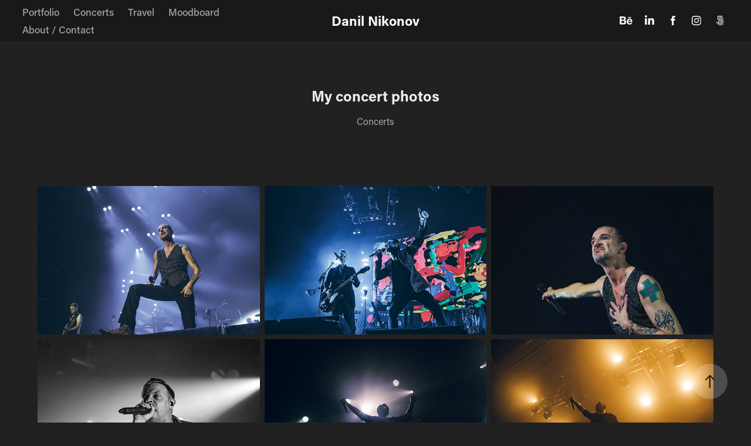

--- FILE ---
content_type: text/html; charset=utf-8
request_url: https://dannikonov.com/portfolio-concert
body_size: 14576
content:
<!DOCTYPE HTML>
<html lang="en-US">
<head>
  <meta charset="UTF-8" />
  <meta name="viewport" content="width=device-width, initial-scale=1" />
      <meta name="keywords"  content="concert,concertphotography,concert photo,concert photographer,event photographer,show,musc,band,music photography" />
      <meta name="description"  content="Concerts" />
      <meta name="twitter:card"  content="summary_large_image" />
      <meta name="twitter:site"  content="@AdobePortfolio" />
      <meta  property="og:title" content="Danil Nikonov - My concert photos" />
      <meta  property="og:description" content="Concerts" />
      <meta  property="og:image" content="https://cdn.myportfolio.com/7734b5db54b8b519f2ab0c140f71fbd3/a86925ef-3ea9-4de5-a994-c36e19614c8b_car_4x3.jpg?h=e1b62c6eba6406b7e19ffe49422c2202" />
      <meta name="p:domain_verify" content="a530c5b0204dc7311d1139e1962530b0">
      <link rel="icon" href="[data-uri]"  />
      <link rel="stylesheet" href="/dist/css/main.css" type="text/css" />
      <link rel="stylesheet" href="https://cdn.myportfolio.com/7734b5db54b8b519f2ab0c140f71fbd3/9964420760cf22801ce1582af7d126db1654376854.css?h=f063185546b773af3e24c1774939785b" type="text/css" />
    <link rel="canonical" href="https://dannikonov.com/portfolio-concert" />
      <title>Danil Nikonov - My concert photos</title>
    <script type="text/javascript" src="//use.typekit.net/ik/[base64].js?cb=35f77bfb8b50944859ea3d3804e7194e7a3173fb" async onload="
    try {
      window.Typekit.load();
    } catch (e) {
      console.warn('Typekit not loaded.');
    }
    "></script>
</head>
  <body class="transition-enabled">  <div class='page-background-video page-background-video-with-panel'>
  </div>
  <div class="js-responsive-nav">
    <div class="responsive-nav has-social">
      <div class="close-responsive-click-area js-close-responsive-nav">
        <div class="close-responsive-button"></div>
      </div>
          <nav class="nav-container" data-hover-hint="nav" data-hover-hint-placement="bottom-start">
                <div class="gallery-title"><a href="/projects" >Portfolio</a></div>
                <div class="gallery-title"><a href="/concerts" >Concerts</a></div>
                <div class="gallery-title"><a href="/travel" >Travel</a></div>
                <div class="gallery-title"><a href="/blog" >Moodboard</a></div>
      <div class="page-title">
        <a href="/about" >About / Contact</a>
      </div>
          </nav>
        <div class="social pf-nav-social" data-context="theme.nav" data-hover-hint="navSocialIcons" data-hover-hint-placement="bottom-start">
          <ul>
                  <li>
                    <a href="http://www.behance.net/dannikonov" target="_blank">
                      <svg id="Layer_1" data-name="Layer 1" xmlns="http://www.w3.org/2000/svg" viewBox="0 0 30 24" class="icon"><path id="path-1" d="M18.83,14.38a2.78,2.78,0,0,0,.65,1.9,2.31,2.31,0,0,0,1.7.59,2.31,2.31,0,0,0,1.38-.41,1.79,1.79,0,0,0,.71-0.87h2.31a4.48,4.48,0,0,1-1.71,2.53,5,5,0,0,1-2.78.76,5.53,5.53,0,0,1-2-.37,4.34,4.34,0,0,1-1.55-1,4.77,4.77,0,0,1-1-1.63,6.29,6.29,0,0,1,0-4.13,4.83,4.83,0,0,1,1-1.64A4.64,4.64,0,0,1,19.09,9a4.86,4.86,0,0,1,2-.4A4.5,4.5,0,0,1,23.21,9a4.36,4.36,0,0,1,1.5,1.3,5.39,5.39,0,0,1,.84,1.86,7,7,0,0,1,.18,2.18h-6.9Zm3.67-3.24A1.94,1.94,0,0,0,21,10.6a2.26,2.26,0,0,0-1,.22,2,2,0,0,0-.66.54,1.94,1.94,0,0,0-.35.69,3.47,3.47,0,0,0-.12.65h4.29A2.75,2.75,0,0,0,22.5,11.14ZM18.29,6h5.36V7.35H18.29V6ZM13.89,17.7a4.4,4.4,0,0,1-1.51.7,6.44,6.44,0,0,1-1.73.22H4.24V5.12h6.24a7.7,7.7,0,0,1,1.73.17,3.67,3.67,0,0,1,1.33.56,2.6,2.6,0,0,1,.86,1,3.74,3.74,0,0,1,.3,1.58,3,3,0,0,1-.46,1.7,3.33,3.33,0,0,1-1.35,1.12,3.19,3.19,0,0,1,1.82,1.26,3.79,3.79,0,0,1,.59,2.17,3.79,3.79,0,0,1-.39,1.77A3.24,3.24,0,0,1,13.89,17.7ZM11.72,8.19a1.25,1.25,0,0,0-.45-0.47,1.88,1.88,0,0,0-.64-0.24,5.5,5.5,0,0,0-.76-0.05H7.16v3.16h3a2,2,0,0,0,1.28-.38A1.43,1.43,0,0,0,11.89,9,1.73,1.73,0,0,0,11.72,8.19ZM11.84,13a2.39,2.39,0,0,0-1.52-.45H7.16v3.73h3.11a3.61,3.61,0,0,0,.82-0.09A2,2,0,0,0,11.77,16a1.39,1.39,0,0,0,.47-0.54,1.85,1.85,0,0,0,.17-0.88A1.77,1.77,0,0,0,11.84,13Z"/></svg>
                    </a>
                  </li>
                  <li>
                    <a href="https://www.linkedin.com/in/danil-nikonov-08814360/" target="_blank">
                      <svg version="1.1" id="Layer_1" xmlns="http://www.w3.org/2000/svg" xmlns:xlink="http://www.w3.org/1999/xlink" viewBox="0 0 30 24" style="enable-background:new 0 0 30 24;" xml:space="preserve" class="icon">
                      <path id="path-1_24_" d="M19.6,19v-5.8c0-1.4-0.5-2.4-1.7-2.4c-1,0-1.5,0.7-1.8,1.3C16,12.3,16,12.6,16,13v6h-3.4
                        c0,0,0.1-9.8,0-10.8H16v1.5c0,0,0,0,0,0h0v0C16.4,9,17.2,7.9,19,7.9c2.3,0,4,1.5,4,4.9V19H19.6z M8.9,6.7L8.9,6.7
                        C7.7,6.7,7,5.9,7,4.9C7,3.8,7.8,3,8.9,3s1.9,0.8,1.9,1.9C10.9,5.9,10.1,6.7,8.9,6.7z M10.6,19H7.2V8.2h3.4V19z"/>
                      </svg>
                    </a>
                  </li>
                  <li>
                    <a href="https://www.facebook.com/dan.nikonov" target="_blank">
                      <svg xmlns="http://www.w3.org/2000/svg" xmlns:xlink="http://www.w3.org/1999/xlink" version="1.1" x="0px" y="0px" viewBox="0 0 30 24" xml:space="preserve" class="icon"><path d="M16.21 20h-3.26v-8h-1.63V9.24h1.63V7.59c0-2.25 0.92-3.59 3.53-3.59h2.17v2.76H17.3 c-1.02 0-1.08 0.39-1.08 1.11l0 1.38h2.46L18.38 12h-2.17V20z"/></svg>
                    </a>
                  </li>
                  <li>
                    <a href="http://instagram.com/dan.nikonov" target="_blank">
                      <svg version="1.1" id="Layer_1" xmlns="http://www.w3.org/2000/svg" xmlns:xlink="http://www.w3.org/1999/xlink" viewBox="0 0 30 24" style="enable-background:new 0 0 30 24;" xml:space="preserve" class="icon">
                      <g>
                        <path d="M15,5.4c2.1,0,2.4,0,3.2,0c0.8,0,1.2,0.2,1.5,0.3c0.4,0.1,0.6,0.3,0.9,0.6c0.3,0.3,0.5,0.5,0.6,0.9
                          c0.1,0.3,0.2,0.7,0.3,1.5c0,0.8,0,1.1,0,3.2s0,2.4,0,3.2c0,0.8-0.2,1.2-0.3,1.5c-0.1,0.4-0.3,0.6-0.6,0.9c-0.3,0.3-0.5,0.5-0.9,0.6
                          c-0.3,0.1-0.7,0.2-1.5,0.3c-0.8,0-1.1,0-3.2,0s-2.4,0-3.2,0c-0.8,0-1.2-0.2-1.5-0.3c-0.4-0.1-0.6-0.3-0.9-0.6
                          c-0.3-0.3-0.5-0.5-0.6-0.9c-0.1-0.3-0.2-0.7-0.3-1.5c0-0.8,0-1.1,0-3.2s0-2.4,0-3.2c0-0.8,0.2-1.2,0.3-1.5c0.1-0.4,0.3-0.6,0.6-0.9
                          c0.3-0.3,0.5-0.5,0.9-0.6c0.3-0.1,0.7-0.2,1.5-0.3C12.6,5.4,12.9,5.4,15,5.4 M15,4c-2.2,0-2.4,0-3.3,0c-0.9,0-1.4,0.2-1.9,0.4
                          c-0.5,0.2-1,0.5-1.4,0.9C7.9,5.8,7.6,6.2,7.4,6.8C7.2,7.3,7.1,7.9,7,8.7C7,9.6,7,9.8,7,12s0,2.4,0,3.3c0,0.9,0.2,1.4,0.4,1.9
                          c0.2,0.5,0.5,1,0.9,1.4c0.4,0.4,0.9,0.7,1.4,0.9c0.5,0.2,1.1,0.3,1.9,0.4c0.9,0,1.1,0,3.3,0s2.4,0,3.3,0c0.9,0,1.4-0.2,1.9-0.4
                          c0.5-0.2,1-0.5,1.4-0.9c0.4-0.4,0.7-0.9,0.9-1.4c0.2-0.5,0.3-1.1,0.4-1.9c0-0.9,0-1.1,0-3.3s0-2.4,0-3.3c0-0.9-0.2-1.4-0.4-1.9
                          c-0.2-0.5-0.5-1-0.9-1.4c-0.4-0.4-0.9-0.7-1.4-0.9c-0.5-0.2-1.1-0.3-1.9-0.4C17.4,4,17.2,4,15,4L15,4L15,4z"/>
                        <path d="M15,7.9c-2.3,0-4.1,1.8-4.1,4.1s1.8,4.1,4.1,4.1s4.1-1.8,4.1-4.1S17.3,7.9,15,7.9L15,7.9z M15,14.7c-1.5,0-2.7-1.2-2.7-2.7
                          c0-1.5,1.2-2.7,2.7-2.7s2.7,1.2,2.7,2.7C17.7,13.5,16.5,14.7,15,14.7L15,14.7z"/>
                        <path d="M20.2,7.7c0,0.5-0.4,1-1,1s-1-0.4-1-1s0.4-1,1-1S20.2,7.2,20.2,7.7L20.2,7.7z"/>
                      </g>
                      </svg>
                    </a>
                  </li>
                  <li>
                    <a href="https://500px.com/dannikonov" target="_blank">
                      <svg version="1.1" id="Layer_1" xmlns="http://www.w3.org/2000/svg" xmlns:xlink="http://www.w3.org/1999/xlink" x="0px" y="0px" viewBox="0 0 30 24" style="enable-background:new 0 0 30 24;" xml:space="preserve" class="icon">
                      <path d="M11,14.5c0,0,0.1,0.2,0.1,0.4c0.3,0.6,0.6,1.2,1.1,1.7c0.5,0.5,1,0.9,1.7,1.1c0.6,0.3,1.3,0.4,2,0.4c0.7,0,1.4-0.1,2-0.4
                        c0.6-0.3,1.2-0.6,1.7-1.1c0.5-0.5,0.9-1,1.1-1.7c0.3-0.6,0.4-1.3,0.4-2c0-0.7-0.1-1.4-0.4-2c-0.3-0.6-0.6-1.2-1.1-1.7
                        c-0.5-0.5-1-0.9-1.7-1.1c-0.6-0.3-1.3-0.4-2-0.4c-0.7,0-1.4,0.1-2.1,0.4c-0.5,0.2-1.4,0.8-1.9,1.3l0,0V5l7.2,0
                        c0.3,0,0.3-0.4,0.3-0.5c0-0.1,0-0.5-0.3-0.5l-7.8,0C11.2,4,11,4.2,11,4.3v6.1c0,0.2,0.2,0.3,0.5,0.4c0.4,0.1,0.5,0,0.7-0.2l0,0
                        c0.2-0.2,0.7-0.8,0.7-0.8c0.8-0.8,1.9-1.3,3-1.3c1.1,0,2.2,0.4,3,1.3c0.8,0.8,1.3,1.9,1.3,3c0,1.1-0.4,2.2-1.2,3
                        c-0.8,0.8-1.9,1.3-3,1.3c-0.8,0-1.5-0.2-2.2-0.6l0-3.7c0-0.5,0.2-1,0.6-1.4c0.4-0.5,1-0.7,1.6-0.7c0.6,0,1.2,0.2,1.6,0.6
                        c0.4,0.4,0.6,0.9,0.6,1.5c0,1.2-1,2.2-2.2,2.2c-0.2,0-0.7-0.1-0.7-0.1c-0.2-0.1-0.4,0.3-0.4,0.4c-0.1,0.4,0.1,0.5,0.1,0.5
                        c0.4,0.1,0.7,0.1,1,0.1c1.7,0,3.2-1.4,3.2-3.2c0-1.7-1.4-3.1-3.2-3.1c-0.9,0-1.7,0.3-2.3,0.9c-0.6,0.6-0.9,1.3-0.9,2.1l0,0
                        c0,0.1,0,2.3,0,3l0,0c-0.3-0.4-0.7-0.9-0.9-1.5c-0.1-0.2-0.3-0.2-0.5-0.1C11.2,14.2,10.9,14.3,11,14.5L11,14.5z M14.7,13.6
                        c0,0.1,0.1,0.2,0.2,0.3l0,0c0.1,0.1,0.2,0.1,0.3,0.1c0.1,0,0.1,0,0.1,0c0,0,0.5-0.5,0.6-0.6l0.6,0.6c0.1,0.1,0.1,0.1,0.2,0.1
                        c0.1,0,0.2-0.1,0.3-0.2c0.2-0.2,0.1-0.4,0.1-0.4l-0.6-0.6l0.6-0.6c0.1-0.1,0-0.3-0.1-0.4c-0.2-0.2-0.3-0.2-0.4-0.1l-0.6,0.6
                        l-0.6-0.6c0,0-0.1,0-0.1,0c-0.1,0-0.2,0.1-0.3,0.2c-0.2,0.2-0.2,0.3-0.1,0.4l0.6,0.6l-0.6,0.6C14.7,13.5,14.7,13.6,14.7,13.6z
                         M16,5.7c-0.9,0-1.9,0.2-2.7,0.5c-0.1,0-0.1,0.1-0.1,0.2c0,0.1,0,0.2,0.1,0.3c0,0.1,0.2,0.4,0.4,0.3c0.8-0.3,1.6-0.4,2.3-0.4
                        c0.9,0,1.7,0.2,2.5,0.5c0.6,0.3,1.2,0.6,1.8,1.2c0,0,0.1,0.1,0.1,0.1c0.1,0,0.2-0.1,0.3-0.2C20.9,8,21,7.8,20.9,7.6
                        c-0.6-0.6-1.3-1-2.1-1.4C17.9,5.9,16.9,5.7,16,5.7z M21,17.3L21,17.3c-0.1-0.1-0.2-0.2-0.3-0.2c-0.1,0-0.2,0-0.2,0.1l-0.1,0.1
                        c-0.6,0.6-1.3,1-2,1.4c-0.8,0.3-1.6,0.5-2.5,0.5c-0.9,0-1.7-0.2-2.5-0.5c-0.8-0.3-1.4-0.8-2-1.4c-0.6-0.6-1.1-1.3-1.4-2
                        c-0.3-0.7-0.4-1.2-0.4-1.4c0,0,0,0,0,0c0-0.2-0.2-0.2-0.5-0.2c-0.1,0-0.5,0.1-0.4,0.3l0,0C8.9,14.5,9,15,9.3,15.6
                        c0.4,0.9,0.9,1.6,1.6,2.3c0.7,0.7,1.4,1.2,2.3,1.6C14,19.8,15,20,16,20c1,0,1.9-0.2,2.8-0.6c0.9-0.4,1.6-0.9,2.3-1.6
                        c0,0,0,0,0.1-0.1C21.2,17.7,21.3,17.6,21,17.3z"/>
                      </svg>
                    </a>
                  </li>
          </ul>
        </div>
    </div>
  </div>
    <header class="site-header js-site-header  js-fixed-nav" data-context="theme.nav" data-hover-hint="nav" data-hover-hint-placement="top-start">
        <nav class="nav-container" data-hover-hint="nav" data-hover-hint-placement="bottom-start">
                <div class="gallery-title"><a href="/projects" >Portfolio</a></div>
                <div class="gallery-title"><a href="/concerts" >Concerts</a></div>
                <div class="gallery-title"><a href="/travel" >Travel</a></div>
                <div class="gallery-title"><a href="/blog" >Moodboard</a></div>
      <div class="page-title">
        <a href="/about" >About / Contact</a>
      </div>
        </nav>
        <div class="logo-wrap" data-context="theme.logo.header" data-hover-hint="logo" data-hover-hint-placement="bottom-start">
          <div class="logo e2e-site-logo-text logo-text  ">
              <a href="/projects" class="preserve-whitespace">Danil Nikonov</a>

          </div>
        </div>
        <div class="social pf-nav-social" data-context="theme.nav" data-hover-hint="navSocialIcons" data-hover-hint-placement="bottom-start">
          <ul>
                  <li>
                    <a href="http://www.behance.net/dannikonov" target="_blank">
                      <svg id="Layer_1" data-name="Layer 1" xmlns="http://www.w3.org/2000/svg" viewBox="0 0 30 24" class="icon"><path id="path-1" d="M18.83,14.38a2.78,2.78,0,0,0,.65,1.9,2.31,2.31,0,0,0,1.7.59,2.31,2.31,0,0,0,1.38-.41,1.79,1.79,0,0,0,.71-0.87h2.31a4.48,4.48,0,0,1-1.71,2.53,5,5,0,0,1-2.78.76,5.53,5.53,0,0,1-2-.37,4.34,4.34,0,0,1-1.55-1,4.77,4.77,0,0,1-1-1.63,6.29,6.29,0,0,1,0-4.13,4.83,4.83,0,0,1,1-1.64A4.64,4.64,0,0,1,19.09,9a4.86,4.86,0,0,1,2-.4A4.5,4.5,0,0,1,23.21,9a4.36,4.36,0,0,1,1.5,1.3,5.39,5.39,0,0,1,.84,1.86,7,7,0,0,1,.18,2.18h-6.9Zm3.67-3.24A1.94,1.94,0,0,0,21,10.6a2.26,2.26,0,0,0-1,.22,2,2,0,0,0-.66.54,1.94,1.94,0,0,0-.35.69,3.47,3.47,0,0,0-.12.65h4.29A2.75,2.75,0,0,0,22.5,11.14ZM18.29,6h5.36V7.35H18.29V6ZM13.89,17.7a4.4,4.4,0,0,1-1.51.7,6.44,6.44,0,0,1-1.73.22H4.24V5.12h6.24a7.7,7.7,0,0,1,1.73.17,3.67,3.67,0,0,1,1.33.56,2.6,2.6,0,0,1,.86,1,3.74,3.74,0,0,1,.3,1.58,3,3,0,0,1-.46,1.7,3.33,3.33,0,0,1-1.35,1.12,3.19,3.19,0,0,1,1.82,1.26,3.79,3.79,0,0,1,.59,2.17,3.79,3.79,0,0,1-.39,1.77A3.24,3.24,0,0,1,13.89,17.7ZM11.72,8.19a1.25,1.25,0,0,0-.45-0.47,1.88,1.88,0,0,0-.64-0.24,5.5,5.5,0,0,0-.76-0.05H7.16v3.16h3a2,2,0,0,0,1.28-.38A1.43,1.43,0,0,0,11.89,9,1.73,1.73,0,0,0,11.72,8.19ZM11.84,13a2.39,2.39,0,0,0-1.52-.45H7.16v3.73h3.11a3.61,3.61,0,0,0,.82-0.09A2,2,0,0,0,11.77,16a1.39,1.39,0,0,0,.47-0.54,1.85,1.85,0,0,0,.17-0.88A1.77,1.77,0,0,0,11.84,13Z"/></svg>
                    </a>
                  </li>
                  <li>
                    <a href="https://www.linkedin.com/in/danil-nikonov-08814360/" target="_blank">
                      <svg version="1.1" id="Layer_1" xmlns="http://www.w3.org/2000/svg" xmlns:xlink="http://www.w3.org/1999/xlink" viewBox="0 0 30 24" style="enable-background:new 0 0 30 24;" xml:space="preserve" class="icon">
                      <path id="path-1_24_" d="M19.6,19v-5.8c0-1.4-0.5-2.4-1.7-2.4c-1,0-1.5,0.7-1.8,1.3C16,12.3,16,12.6,16,13v6h-3.4
                        c0,0,0.1-9.8,0-10.8H16v1.5c0,0,0,0,0,0h0v0C16.4,9,17.2,7.9,19,7.9c2.3,0,4,1.5,4,4.9V19H19.6z M8.9,6.7L8.9,6.7
                        C7.7,6.7,7,5.9,7,4.9C7,3.8,7.8,3,8.9,3s1.9,0.8,1.9,1.9C10.9,5.9,10.1,6.7,8.9,6.7z M10.6,19H7.2V8.2h3.4V19z"/>
                      </svg>
                    </a>
                  </li>
                  <li>
                    <a href="https://www.facebook.com/dan.nikonov" target="_blank">
                      <svg xmlns="http://www.w3.org/2000/svg" xmlns:xlink="http://www.w3.org/1999/xlink" version="1.1" x="0px" y="0px" viewBox="0 0 30 24" xml:space="preserve" class="icon"><path d="M16.21 20h-3.26v-8h-1.63V9.24h1.63V7.59c0-2.25 0.92-3.59 3.53-3.59h2.17v2.76H17.3 c-1.02 0-1.08 0.39-1.08 1.11l0 1.38h2.46L18.38 12h-2.17V20z"/></svg>
                    </a>
                  </li>
                  <li>
                    <a href="http://instagram.com/dan.nikonov" target="_blank">
                      <svg version="1.1" id="Layer_1" xmlns="http://www.w3.org/2000/svg" xmlns:xlink="http://www.w3.org/1999/xlink" viewBox="0 0 30 24" style="enable-background:new 0 0 30 24;" xml:space="preserve" class="icon">
                      <g>
                        <path d="M15,5.4c2.1,0,2.4,0,3.2,0c0.8,0,1.2,0.2,1.5,0.3c0.4,0.1,0.6,0.3,0.9,0.6c0.3,0.3,0.5,0.5,0.6,0.9
                          c0.1,0.3,0.2,0.7,0.3,1.5c0,0.8,0,1.1,0,3.2s0,2.4,0,3.2c0,0.8-0.2,1.2-0.3,1.5c-0.1,0.4-0.3,0.6-0.6,0.9c-0.3,0.3-0.5,0.5-0.9,0.6
                          c-0.3,0.1-0.7,0.2-1.5,0.3c-0.8,0-1.1,0-3.2,0s-2.4,0-3.2,0c-0.8,0-1.2-0.2-1.5-0.3c-0.4-0.1-0.6-0.3-0.9-0.6
                          c-0.3-0.3-0.5-0.5-0.6-0.9c-0.1-0.3-0.2-0.7-0.3-1.5c0-0.8,0-1.1,0-3.2s0-2.4,0-3.2c0-0.8,0.2-1.2,0.3-1.5c0.1-0.4,0.3-0.6,0.6-0.9
                          c0.3-0.3,0.5-0.5,0.9-0.6c0.3-0.1,0.7-0.2,1.5-0.3C12.6,5.4,12.9,5.4,15,5.4 M15,4c-2.2,0-2.4,0-3.3,0c-0.9,0-1.4,0.2-1.9,0.4
                          c-0.5,0.2-1,0.5-1.4,0.9C7.9,5.8,7.6,6.2,7.4,6.8C7.2,7.3,7.1,7.9,7,8.7C7,9.6,7,9.8,7,12s0,2.4,0,3.3c0,0.9,0.2,1.4,0.4,1.9
                          c0.2,0.5,0.5,1,0.9,1.4c0.4,0.4,0.9,0.7,1.4,0.9c0.5,0.2,1.1,0.3,1.9,0.4c0.9,0,1.1,0,3.3,0s2.4,0,3.3,0c0.9,0,1.4-0.2,1.9-0.4
                          c0.5-0.2,1-0.5,1.4-0.9c0.4-0.4,0.7-0.9,0.9-1.4c0.2-0.5,0.3-1.1,0.4-1.9c0-0.9,0-1.1,0-3.3s0-2.4,0-3.3c0-0.9-0.2-1.4-0.4-1.9
                          c-0.2-0.5-0.5-1-0.9-1.4c-0.4-0.4-0.9-0.7-1.4-0.9c-0.5-0.2-1.1-0.3-1.9-0.4C17.4,4,17.2,4,15,4L15,4L15,4z"/>
                        <path d="M15,7.9c-2.3,0-4.1,1.8-4.1,4.1s1.8,4.1,4.1,4.1s4.1-1.8,4.1-4.1S17.3,7.9,15,7.9L15,7.9z M15,14.7c-1.5,0-2.7-1.2-2.7-2.7
                          c0-1.5,1.2-2.7,2.7-2.7s2.7,1.2,2.7,2.7C17.7,13.5,16.5,14.7,15,14.7L15,14.7z"/>
                        <path d="M20.2,7.7c0,0.5-0.4,1-1,1s-1-0.4-1-1s0.4-1,1-1S20.2,7.2,20.2,7.7L20.2,7.7z"/>
                      </g>
                      </svg>
                    </a>
                  </li>
                  <li>
                    <a href="https://500px.com/dannikonov" target="_blank">
                      <svg version="1.1" id="Layer_1" xmlns="http://www.w3.org/2000/svg" xmlns:xlink="http://www.w3.org/1999/xlink" x="0px" y="0px" viewBox="0 0 30 24" style="enable-background:new 0 0 30 24;" xml:space="preserve" class="icon">
                      <path d="M11,14.5c0,0,0.1,0.2,0.1,0.4c0.3,0.6,0.6,1.2,1.1,1.7c0.5,0.5,1,0.9,1.7,1.1c0.6,0.3,1.3,0.4,2,0.4c0.7,0,1.4-0.1,2-0.4
                        c0.6-0.3,1.2-0.6,1.7-1.1c0.5-0.5,0.9-1,1.1-1.7c0.3-0.6,0.4-1.3,0.4-2c0-0.7-0.1-1.4-0.4-2c-0.3-0.6-0.6-1.2-1.1-1.7
                        c-0.5-0.5-1-0.9-1.7-1.1c-0.6-0.3-1.3-0.4-2-0.4c-0.7,0-1.4,0.1-2.1,0.4c-0.5,0.2-1.4,0.8-1.9,1.3l0,0V5l7.2,0
                        c0.3,0,0.3-0.4,0.3-0.5c0-0.1,0-0.5-0.3-0.5l-7.8,0C11.2,4,11,4.2,11,4.3v6.1c0,0.2,0.2,0.3,0.5,0.4c0.4,0.1,0.5,0,0.7-0.2l0,0
                        c0.2-0.2,0.7-0.8,0.7-0.8c0.8-0.8,1.9-1.3,3-1.3c1.1,0,2.2,0.4,3,1.3c0.8,0.8,1.3,1.9,1.3,3c0,1.1-0.4,2.2-1.2,3
                        c-0.8,0.8-1.9,1.3-3,1.3c-0.8,0-1.5-0.2-2.2-0.6l0-3.7c0-0.5,0.2-1,0.6-1.4c0.4-0.5,1-0.7,1.6-0.7c0.6,0,1.2,0.2,1.6,0.6
                        c0.4,0.4,0.6,0.9,0.6,1.5c0,1.2-1,2.2-2.2,2.2c-0.2,0-0.7-0.1-0.7-0.1c-0.2-0.1-0.4,0.3-0.4,0.4c-0.1,0.4,0.1,0.5,0.1,0.5
                        c0.4,0.1,0.7,0.1,1,0.1c1.7,0,3.2-1.4,3.2-3.2c0-1.7-1.4-3.1-3.2-3.1c-0.9,0-1.7,0.3-2.3,0.9c-0.6,0.6-0.9,1.3-0.9,2.1l0,0
                        c0,0.1,0,2.3,0,3l0,0c-0.3-0.4-0.7-0.9-0.9-1.5c-0.1-0.2-0.3-0.2-0.5-0.1C11.2,14.2,10.9,14.3,11,14.5L11,14.5z M14.7,13.6
                        c0,0.1,0.1,0.2,0.2,0.3l0,0c0.1,0.1,0.2,0.1,0.3,0.1c0.1,0,0.1,0,0.1,0c0,0,0.5-0.5,0.6-0.6l0.6,0.6c0.1,0.1,0.1,0.1,0.2,0.1
                        c0.1,0,0.2-0.1,0.3-0.2c0.2-0.2,0.1-0.4,0.1-0.4l-0.6-0.6l0.6-0.6c0.1-0.1,0-0.3-0.1-0.4c-0.2-0.2-0.3-0.2-0.4-0.1l-0.6,0.6
                        l-0.6-0.6c0,0-0.1,0-0.1,0c-0.1,0-0.2,0.1-0.3,0.2c-0.2,0.2-0.2,0.3-0.1,0.4l0.6,0.6l-0.6,0.6C14.7,13.5,14.7,13.6,14.7,13.6z
                         M16,5.7c-0.9,0-1.9,0.2-2.7,0.5c-0.1,0-0.1,0.1-0.1,0.2c0,0.1,0,0.2,0.1,0.3c0,0.1,0.2,0.4,0.4,0.3c0.8-0.3,1.6-0.4,2.3-0.4
                        c0.9,0,1.7,0.2,2.5,0.5c0.6,0.3,1.2,0.6,1.8,1.2c0,0,0.1,0.1,0.1,0.1c0.1,0,0.2-0.1,0.3-0.2C20.9,8,21,7.8,20.9,7.6
                        c-0.6-0.6-1.3-1-2.1-1.4C17.9,5.9,16.9,5.7,16,5.7z M21,17.3L21,17.3c-0.1-0.1-0.2-0.2-0.3-0.2c-0.1,0-0.2,0-0.2,0.1l-0.1,0.1
                        c-0.6,0.6-1.3,1-2,1.4c-0.8,0.3-1.6,0.5-2.5,0.5c-0.9,0-1.7-0.2-2.5-0.5c-0.8-0.3-1.4-0.8-2-1.4c-0.6-0.6-1.1-1.3-1.4-2
                        c-0.3-0.7-0.4-1.2-0.4-1.4c0,0,0,0,0,0c0-0.2-0.2-0.2-0.5-0.2c-0.1,0-0.5,0.1-0.4,0.3l0,0C8.9,14.5,9,15,9.3,15.6
                        c0.4,0.9,0.9,1.6,1.6,2.3c0.7,0.7,1.4,1.2,2.3,1.6C14,19.8,15,20,16,20c1,0,1.9-0.2,2.8-0.6c0.9-0.4,1.6-0.9,2.3-1.6
                        c0,0,0,0,0.1-0.1C21.2,17.7,21.3,17.6,21,17.3z"/>
                      </svg>
                    </a>
                  </li>
          </ul>
        </div>
        <div class="hamburger-click-area js-hamburger">
          <div class="hamburger">
            <i></i>
            <i></i>
            <i></i>
          </div>
        </div>
    </header>
    <div class="header-placeholder"></div>
  <div class="site-wrap cfix js-site-wrap">
    <div class="site-container">
      <div class="site-content e2e-site-content">
        <main>
  <div class="page-container" data-context="page.page.container" data-hover-hint="pageContainer">
    <section class="page standard-modules">
        <header class="page-header content" data-context="pages" data-identity="id:p5b49fa924003f0414586c1a018ce89660c258136726a77076aa1f" data-hover-hint="pageHeader" data-hover-hint-id="p5b49fa924003f0414586c1a018ce89660c258136726a77076aa1f">
            <h1 class="title preserve-whitespace e2e-site-logo-text">My concert photos</h1>
            <p class="description">Concerts</p>
        </header>
      <div class="page-content js-page-content" data-context="pages" data-identity="id:p5b49fa924003f0414586c1a018ce89660c258136726a77076aa1f">
        <div id="project-canvas" class="js-project-modules modules content">
          <div id="project-modules">
              
              
              
              
              
              
              
              <div class="project-module module media_collection project-module-media_collection" data-id="m5bb1c39091bd09f061501f1444bd3bd47a5588f84d99f729b301c"  style="padding-top: px;
padding-bottom: px;
">
  <div class="grid--main js-grid-main" data-grid-max-images="
  ">
    <div class="grid__item-container js-grid-item-container" data-flex-grow="389.87816307404" style="width:389.87816307404px; flex-grow:389.87816307404;" data-width="1600" data-height="1067">
      <script type="text/html" class="js-lightbox-slide-content">
        <div class="grid__image-wrapper">
          <img src="https://cdn.myportfolio.com/7734b5db54b8b519f2ab0c140f71fbd3/aa227dea-3caa-43cb-b249-3a4d35a6a13f_rw_1920.jpg?h=0e0b0fb20c1c8220c35e005693bd8d01" srcset="https://cdn.myportfolio.com/7734b5db54b8b519f2ab0c140f71fbd3/aa227dea-3caa-43cb-b249-3a4d35a6a13f_rw_600.jpg?h=84bce117d5bef628b40a32c10d49ce02 600w,https://cdn.myportfolio.com/7734b5db54b8b519f2ab0c140f71fbd3/aa227dea-3caa-43cb-b249-3a4d35a6a13f_rw_1200.jpg?h=2cf9348b10fe2d7a7e9dccd1a9c55d28 1200w,https://cdn.myportfolio.com/7734b5db54b8b519f2ab0c140f71fbd3/aa227dea-3caa-43cb-b249-3a4d35a6a13f_rw_1920.jpg?h=0e0b0fb20c1c8220c35e005693bd8d01 1600w," alt="13.07.18, Depeche Mode, SKK (SPb)" sizes="(max-width: 1600px) 100vw, 1600px">
            <div class="grid__image-caption-lightbox">
              <h6 class="grid__caption-text">13.07.18, Depeche Mode, SKK (SPb)</h6>
            </div>
        <div>
      </script>
      <img
        class="grid__item-image js-grid__item-image grid__item-image-lazy js-lazy"
        src="[data-uri]"
        alt="13.07.18, Depeche Mode, SKK (SPb)"
        data-src="https://cdn.myportfolio.com/7734b5db54b8b519f2ab0c140f71fbd3/aa227dea-3caa-43cb-b249-3a4d35a6a13f_rw_1920.jpg?h=0e0b0fb20c1c8220c35e005693bd8d01"
        data-srcset="https://cdn.myportfolio.com/7734b5db54b8b519f2ab0c140f71fbd3/aa227dea-3caa-43cb-b249-3a4d35a6a13f_rw_600.jpg?h=84bce117d5bef628b40a32c10d49ce02 600w,https://cdn.myportfolio.com/7734b5db54b8b519f2ab0c140f71fbd3/aa227dea-3caa-43cb-b249-3a4d35a6a13f_rw_1200.jpg?h=2cf9348b10fe2d7a7e9dccd1a9c55d28 1200w,https://cdn.myportfolio.com/7734b5db54b8b519f2ab0c140f71fbd3/aa227dea-3caa-43cb-b249-3a4d35a6a13f_rw_1920.jpg?h=0e0b0fb20c1c8220c35e005693bd8d01 1600w,"
      >
        <div class="grid__image-caption">
          <h6 class="grid__caption-text">13.07.18, Depeche Mode, SKK (SPb)</h6>
        </div>
      <span class="grid__item-filler" style="padding-bottom:66.6875%;"></span>
    </div>
    <div class="grid__item-container js-grid-item-container" data-flex-grow="389.87816307404" style="width:389.87816307404px; flex-grow:389.87816307404;" data-width="1600" data-height="1067">
      <script type="text/html" class="js-lightbox-slide-content">
        <div class="grid__image-wrapper">
          <img src="https://cdn.myportfolio.com/7734b5db54b8b519f2ab0c140f71fbd3/25f6b654-dbe4-4b80-ae5a-38a6b8775197_rw_1920.jpg?h=40ca51e55603285ce304b830b97319e6" srcset="https://cdn.myportfolio.com/7734b5db54b8b519f2ab0c140f71fbd3/25f6b654-dbe4-4b80-ae5a-38a6b8775197_rw_600.jpg?h=22d461dfb2acb4fb3763afe0f59750d8 600w,https://cdn.myportfolio.com/7734b5db54b8b519f2ab0c140f71fbd3/25f6b654-dbe4-4b80-ae5a-38a6b8775197_rw_1200.jpg?h=66d940e439810b816934882d710d7cdb 1200w,https://cdn.myportfolio.com/7734b5db54b8b519f2ab0c140f71fbd3/25f6b654-dbe4-4b80-ae5a-38a6b8775197_rw_1920.jpg?h=40ca51e55603285ce304b830b97319e6 1600w," alt="13.07.18, Depeche Mode, SKK (SPb)" sizes="(max-width: 1600px) 100vw, 1600px">
            <div class="grid__image-caption-lightbox">
              <h6 class="grid__caption-text">13.07.18, Depeche Mode, SKK (SPb)</h6>
            </div>
        <div>
      </script>
      <img
        class="grid__item-image js-grid__item-image grid__item-image-lazy js-lazy"
        src="[data-uri]"
        alt="13.07.18, Depeche Mode, SKK (SPb)"
        data-src="https://cdn.myportfolio.com/7734b5db54b8b519f2ab0c140f71fbd3/25f6b654-dbe4-4b80-ae5a-38a6b8775197_rw_1920.jpg?h=40ca51e55603285ce304b830b97319e6"
        data-srcset="https://cdn.myportfolio.com/7734b5db54b8b519f2ab0c140f71fbd3/25f6b654-dbe4-4b80-ae5a-38a6b8775197_rw_600.jpg?h=22d461dfb2acb4fb3763afe0f59750d8 600w,https://cdn.myportfolio.com/7734b5db54b8b519f2ab0c140f71fbd3/25f6b654-dbe4-4b80-ae5a-38a6b8775197_rw_1200.jpg?h=66d940e439810b816934882d710d7cdb 1200w,https://cdn.myportfolio.com/7734b5db54b8b519f2ab0c140f71fbd3/25f6b654-dbe4-4b80-ae5a-38a6b8775197_rw_1920.jpg?h=40ca51e55603285ce304b830b97319e6 1600w,"
      >
        <div class="grid__image-caption">
          <h6 class="grid__caption-text">13.07.18, Depeche Mode, SKK (SPb)</h6>
        </div>
      <span class="grid__item-filler" style="padding-bottom:66.6875%;"></span>
    </div>
    <div class="grid__item-container js-grid-item-container" data-flex-grow="389.87816307404" style="width:389.87816307404px; flex-grow:389.87816307404;" data-width="1600" data-height="1067">
      <script type="text/html" class="js-lightbox-slide-content">
        <div class="grid__image-wrapper">
          <img src="https://cdn.myportfolio.com/7734b5db54b8b519f2ab0c140f71fbd3/4ff0664c-bc4f-4558-8a77-764c003bd7d4_rw_1920.jpg?h=8e7d160b0b056e11fada287a5b82a95d" srcset="https://cdn.myportfolio.com/7734b5db54b8b519f2ab0c140f71fbd3/4ff0664c-bc4f-4558-8a77-764c003bd7d4_rw_600.jpg?h=58b3890f2e1dccaf5ee6171c5bd7a22c 600w,https://cdn.myportfolio.com/7734b5db54b8b519f2ab0c140f71fbd3/4ff0664c-bc4f-4558-8a77-764c003bd7d4_rw_1200.jpg?h=fb49b77efa945d4db955a6c06f844576 1200w,https://cdn.myportfolio.com/7734b5db54b8b519f2ab0c140f71fbd3/4ff0664c-bc4f-4558-8a77-764c003bd7d4_rw_1920.jpg?h=8e7d160b0b056e11fada287a5b82a95d 1600w," alt="13.07.18, Depeche Mode, SKK (SPb)" sizes="(max-width: 1600px) 100vw, 1600px">
            <div class="grid__image-caption-lightbox">
              <h6 class="grid__caption-text">13.07.18, Depeche Mode, SKK (SPb)</h6>
            </div>
        <div>
      </script>
      <img
        class="grid__item-image js-grid__item-image grid__item-image-lazy js-lazy"
        src="[data-uri]"
        alt="13.07.18, Depeche Mode, SKK (SPb)"
        data-src="https://cdn.myportfolio.com/7734b5db54b8b519f2ab0c140f71fbd3/4ff0664c-bc4f-4558-8a77-764c003bd7d4_rw_1920.jpg?h=8e7d160b0b056e11fada287a5b82a95d"
        data-srcset="https://cdn.myportfolio.com/7734b5db54b8b519f2ab0c140f71fbd3/4ff0664c-bc4f-4558-8a77-764c003bd7d4_rw_600.jpg?h=58b3890f2e1dccaf5ee6171c5bd7a22c 600w,https://cdn.myportfolio.com/7734b5db54b8b519f2ab0c140f71fbd3/4ff0664c-bc4f-4558-8a77-764c003bd7d4_rw_1200.jpg?h=fb49b77efa945d4db955a6c06f844576 1200w,https://cdn.myportfolio.com/7734b5db54b8b519f2ab0c140f71fbd3/4ff0664c-bc4f-4558-8a77-764c003bd7d4_rw_1920.jpg?h=8e7d160b0b056e11fada287a5b82a95d 1600w,"
      >
        <div class="grid__image-caption">
          <h6 class="grid__caption-text">13.07.18, Depeche Mode, SKK (SPb)</h6>
        </div>
      <span class="grid__item-filler" style="padding-bottom:66.6875%;"></span>
    </div>
    <div class="grid__item-container js-grid-item-container" data-flex-grow="389.51310861423" style="width:389.51310861423px; flex-grow:389.51310861423;" data-width="1600" data-height="1068">
      <script type="text/html" class="js-lightbox-slide-content">
        <div class="grid__image-wrapper">
          <img src="https://cdn.myportfolio.com/7734b5db54b8b519f2ab0c140f71fbd3/50fcf82e-b521-4ac3-aac5-d62800a5c6b8_rw_1920.jpg?h=039432113fb5b5929ff7fe59ff01e260" srcset="https://cdn.myportfolio.com/7734b5db54b8b519f2ab0c140f71fbd3/50fcf82e-b521-4ac3-aac5-d62800a5c6b8_rw_600.jpg?h=c6d39cd405de16b8525dcab2619e73da 600w,https://cdn.myportfolio.com/7734b5db54b8b519f2ab0c140f71fbd3/50fcf82e-b521-4ac3-aac5-d62800a5c6b8_rw_1200.jpg?h=85147e9b225698d2e9cacc17e03c6822 1200w,https://cdn.myportfolio.com/7734b5db54b8b519f2ab0c140f71fbd3/50fcf82e-b521-4ac3-aac5-d62800a5c6b8_rw_1920.jpg?h=039432113fb5b5929ff7fe59ff01e260 1600w," alt="04.02.17, Architects, A2 (SPb)" sizes="(max-width: 1600px) 100vw, 1600px">
            <div class="grid__image-caption-lightbox">
              <h6 class="grid__caption-text">04.02.17, Architects, A2 (SPb)</h6>
            </div>
        <div>
      </script>
      <img
        class="grid__item-image js-grid__item-image grid__item-image-lazy js-lazy"
        src="[data-uri]"
        alt="04.02.17, Architects, A2 (SPb)"
        data-src="https://cdn.myportfolio.com/7734b5db54b8b519f2ab0c140f71fbd3/50fcf82e-b521-4ac3-aac5-d62800a5c6b8_rw_1920.jpg?h=039432113fb5b5929ff7fe59ff01e260"
        data-srcset="https://cdn.myportfolio.com/7734b5db54b8b519f2ab0c140f71fbd3/50fcf82e-b521-4ac3-aac5-d62800a5c6b8_rw_600.jpg?h=c6d39cd405de16b8525dcab2619e73da 600w,https://cdn.myportfolio.com/7734b5db54b8b519f2ab0c140f71fbd3/50fcf82e-b521-4ac3-aac5-d62800a5c6b8_rw_1200.jpg?h=85147e9b225698d2e9cacc17e03c6822 1200w,https://cdn.myportfolio.com/7734b5db54b8b519f2ab0c140f71fbd3/50fcf82e-b521-4ac3-aac5-d62800a5c6b8_rw_1920.jpg?h=039432113fb5b5929ff7fe59ff01e260 1600w,"
      >
        <div class="grid__image-caption">
          <h6 class="grid__caption-text">04.02.17, Architects, A2 (SPb)</h6>
        </div>
      <span class="grid__item-filler" style="padding-bottom:66.75%;"></span>
    </div>
    <div class="grid__item-container js-grid-item-container" data-flex-grow="389.51310861423" style="width:389.51310861423px; flex-grow:389.51310861423;" data-width="1600" data-height="1068">
      <script type="text/html" class="js-lightbox-slide-content">
        <div class="grid__image-wrapper">
          <img src="https://cdn.myportfolio.com/7734b5db54b8b519f2ab0c140f71fbd3/2e5a629d-db9a-40bd-b7a8-7a4f410db67f_rw_1920.jpg?h=4c8923a6cc2d91bb5565a451367739ce" srcset="https://cdn.myportfolio.com/7734b5db54b8b519f2ab0c140f71fbd3/2e5a629d-db9a-40bd-b7a8-7a4f410db67f_rw_600.jpg?h=bf6aeac29c434ce6509a99ee71267d28 600w,https://cdn.myportfolio.com/7734b5db54b8b519f2ab0c140f71fbd3/2e5a629d-db9a-40bd-b7a8-7a4f410db67f_rw_1200.jpg?h=488fc3cf16b2713eb91b68d8639ff69f 1200w,https://cdn.myportfolio.com/7734b5db54b8b519f2ab0c140f71fbd3/2e5a629d-db9a-40bd-b7a8-7a4f410db67f_rw_1920.jpg?h=4c8923a6cc2d91bb5565a451367739ce 1600w," alt="04.02.17, Architects, A2 (SPb)" sizes="(max-width: 1600px) 100vw, 1600px">
            <div class="grid__image-caption-lightbox">
              <h6 class="grid__caption-text">04.02.17, Architects, A2 (SPb)</h6>
            </div>
        <div>
      </script>
      <img
        class="grid__item-image js-grid__item-image grid__item-image-lazy js-lazy"
        src="[data-uri]"
        alt="04.02.17, Architects, A2 (SPb)"
        data-src="https://cdn.myportfolio.com/7734b5db54b8b519f2ab0c140f71fbd3/2e5a629d-db9a-40bd-b7a8-7a4f410db67f_rw_1920.jpg?h=4c8923a6cc2d91bb5565a451367739ce"
        data-srcset="https://cdn.myportfolio.com/7734b5db54b8b519f2ab0c140f71fbd3/2e5a629d-db9a-40bd-b7a8-7a4f410db67f_rw_600.jpg?h=bf6aeac29c434ce6509a99ee71267d28 600w,https://cdn.myportfolio.com/7734b5db54b8b519f2ab0c140f71fbd3/2e5a629d-db9a-40bd-b7a8-7a4f410db67f_rw_1200.jpg?h=488fc3cf16b2713eb91b68d8639ff69f 1200w,https://cdn.myportfolio.com/7734b5db54b8b519f2ab0c140f71fbd3/2e5a629d-db9a-40bd-b7a8-7a4f410db67f_rw_1920.jpg?h=4c8923a6cc2d91bb5565a451367739ce 1600w,"
      >
        <div class="grid__image-caption">
          <h6 class="grid__caption-text">04.02.17, Architects, A2 (SPb)</h6>
        </div>
      <span class="grid__item-filler" style="padding-bottom:66.75%;"></span>
    </div>
    <div class="grid__item-container js-grid-item-container" data-flex-grow="389.51310861423" style="width:389.51310861423px; flex-grow:389.51310861423;" data-width="1600" data-height="1068">
      <script type="text/html" class="js-lightbox-slide-content">
        <div class="grid__image-wrapper">
          <img src="https://cdn.myportfolio.com/7734b5db54b8b519f2ab0c140f71fbd3/d848f673-0eec-4b7c-87f3-7dc8b592c463_rw_1920.jpg?h=7f26a950758bdd7aa46da05ad1f723ee" srcset="https://cdn.myportfolio.com/7734b5db54b8b519f2ab0c140f71fbd3/d848f673-0eec-4b7c-87f3-7dc8b592c463_rw_600.jpg?h=75ed0fdf124da74c7b6e1a874456c7df 600w,https://cdn.myportfolio.com/7734b5db54b8b519f2ab0c140f71fbd3/d848f673-0eec-4b7c-87f3-7dc8b592c463_rw_1200.jpg?h=b667bf36f835067634898fcbb506db99 1200w,https://cdn.myportfolio.com/7734b5db54b8b519f2ab0c140f71fbd3/d848f673-0eec-4b7c-87f3-7dc8b592c463_rw_1920.jpg?h=7f26a950758bdd7aa46da05ad1f723ee 1600w," alt="04.02.17, Architects, A2 (SPb)" sizes="(max-width: 1600px) 100vw, 1600px">
            <div class="grid__image-caption-lightbox">
              <h6 class="grid__caption-text">04.02.17, Architects, A2 (SPb)</h6>
            </div>
        <div>
      </script>
      <img
        class="grid__item-image js-grid__item-image grid__item-image-lazy js-lazy"
        src="[data-uri]"
        alt="04.02.17, Architects, A2 (SPb)"
        data-src="https://cdn.myportfolio.com/7734b5db54b8b519f2ab0c140f71fbd3/d848f673-0eec-4b7c-87f3-7dc8b592c463_rw_1920.jpg?h=7f26a950758bdd7aa46da05ad1f723ee"
        data-srcset="https://cdn.myportfolio.com/7734b5db54b8b519f2ab0c140f71fbd3/d848f673-0eec-4b7c-87f3-7dc8b592c463_rw_600.jpg?h=75ed0fdf124da74c7b6e1a874456c7df 600w,https://cdn.myportfolio.com/7734b5db54b8b519f2ab0c140f71fbd3/d848f673-0eec-4b7c-87f3-7dc8b592c463_rw_1200.jpg?h=b667bf36f835067634898fcbb506db99 1200w,https://cdn.myportfolio.com/7734b5db54b8b519f2ab0c140f71fbd3/d848f673-0eec-4b7c-87f3-7dc8b592c463_rw_1920.jpg?h=7f26a950758bdd7aa46da05ad1f723ee 1600w,"
      >
        <div class="grid__image-caption">
          <h6 class="grid__caption-text">04.02.17, Architects, A2 (SPb)</h6>
        </div>
      <span class="grid__item-filler" style="padding-bottom:66.75%;"></span>
    </div>
    <div class="grid__item-container js-grid-item-container" data-flex-grow="389.51310861423" style="width:389.51310861423px; flex-grow:389.51310861423;" data-width="1600" data-height="1068">
      <script type="text/html" class="js-lightbox-slide-content">
        <div class="grid__image-wrapper">
          <img src="https://cdn.myportfolio.com/7734b5db54b8b519f2ab0c140f71fbd3/9f9fece3-3e19-4d11-bcb0-c1866b8a4eec_rw_1920.jpg?h=9ccea29e9d1e564cd0e7743be3184274" srcset="https://cdn.myportfolio.com/7734b5db54b8b519f2ab0c140f71fbd3/9f9fece3-3e19-4d11-bcb0-c1866b8a4eec_rw_600.jpg?h=9ebd3171923d70f4554b88e89e2fedbc 600w,https://cdn.myportfolio.com/7734b5db54b8b519f2ab0c140f71fbd3/9f9fece3-3e19-4d11-bcb0-c1866b8a4eec_rw_1200.jpg?h=b43ed36eb2c8082698963d417d9fa5ab 1200w,https://cdn.myportfolio.com/7734b5db54b8b519f2ab0c140f71fbd3/9f9fece3-3e19-4d11-bcb0-c1866b8a4eec_rw_1920.jpg?h=9ccea29e9d1e564cd0e7743be3184274 1600w," alt="27.10.18, Порнофильмы, Adrenaline Stadium (MSK)" sizes="(max-width: 1600px) 100vw, 1600px">
            <div class="grid__image-caption-lightbox">
              <h6 class="grid__caption-text">27.10.18, Порнофильмы, Adrenaline Stadium (MSK)</h6>
            </div>
        <div>
      </script>
      <img
        class="grid__item-image js-grid__item-image grid__item-image-lazy js-lazy"
        src="[data-uri]"
        alt="27.10.18, Порнофильмы, Adrenaline Stadium (MSK)"
        data-src="https://cdn.myportfolio.com/7734b5db54b8b519f2ab0c140f71fbd3/9f9fece3-3e19-4d11-bcb0-c1866b8a4eec_rw_1920.jpg?h=9ccea29e9d1e564cd0e7743be3184274"
        data-srcset="https://cdn.myportfolio.com/7734b5db54b8b519f2ab0c140f71fbd3/9f9fece3-3e19-4d11-bcb0-c1866b8a4eec_rw_600.jpg?h=9ebd3171923d70f4554b88e89e2fedbc 600w,https://cdn.myportfolio.com/7734b5db54b8b519f2ab0c140f71fbd3/9f9fece3-3e19-4d11-bcb0-c1866b8a4eec_rw_1200.jpg?h=b43ed36eb2c8082698963d417d9fa5ab 1200w,https://cdn.myportfolio.com/7734b5db54b8b519f2ab0c140f71fbd3/9f9fece3-3e19-4d11-bcb0-c1866b8a4eec_rw_1920.jpg?h=9ccea29e9d1e564cd0e7743be3184274 1600w,"
      >
        <div class="grid__image-caption">
          <h6 class="grid__caption-text">27.10.18, Порнофильмы, Adrenaline Stadium (MSK)</h6>
        </div>
      <span class="grid__item-filler" style="padding-bottom:66.75%;"></span>
    </div>
    <div class="grid__item-container js-grid-item-container" data-flex-grow="389.51310861423" style="width:389.51310861423px; flex-grow:389.51310861423;" data-width="1600" data-height="1068">
      <script type="text/html" class="js-lightbox-slide-content">
        <div class="grid__image-wrapper">
          <img src="https://cdn.myportfolio.com/7734b5db54b8b519f2ab0c140f71fbd3/d11e257f-6da5-4efa-9829-fe58bd2017ae_rw_1920.jpg?h=7574983f1413edc2338b89ba6f0ba3b7" srcset="https://cdn.myportfolio.com/7734b5db54b8b519f2ab0c140f71fbd3/d11e257f-6da5-4efa-9829-fe58bd2017ae_rw_600.jpg?h=7d44cdd69297a2aa30d4dd1cb60c3534 600w,https://cdn.myportfolio.com/7734b5db54b8b519f2ab0c140f71fbd3/d11e257f-6da5-4efa-9829-fe58bd2017ae_rw_1200.jpg?h=69b155d04d7f2fd9fea09470e271cb27 1200w,https://cdn.myportfolio.com/7734b5db54b8b519f2ab0c140f71fbd3/d11e257f-6da5-4efa-9829-fe58bd2017ae_rw_1920.jpg?h=7574983f1413edc2338b89ba6f0ba3b7 1600w," alt="27.10.18, Порнофильмы, Adrenaline Stadium (MSK)" sizes="(max-width: 1600px) 100vw, 1600px">
            <div class="grid__image-caption-lightbox">
              <h6 class="grid__caption-text">27.10.18, Порнофильмы, Adrenaline Stadium (MSK)</h6>
            </div>
        <div>
      </script>
      <img
        class="grid__item-image js-grid__item-image grid__item-image-lazy js-lazy"
        src="[data-uri]"
        alt="27.10.18, Порнофильмы, Adrenaline Stadium (MSK)"
        data-src="https://cdn.myportfolio.com/7734b5db54b8b519f2ab0c140f71fbd3/d11e257f-6da5-4efa-9829-fe58bd2017ae_rw_1920.jpg?h=7574983f1413edc2338b89ba6f0ba3b7"
        data-srcset="https://cdn.myportfolio.com/7734b5db54b8b519f2ab0c140f71fbd3/d11e257f-6da5-4efa-9829-fe58bd2017ae_rw_600.jpg?h=7d44cdd69297a2aa30d4dd1cb60c3534 600w,https://cdn.myportfolio.com/7734b5db54b8b519f2ab0c140f71fbd3/d11e257f-6da5-4efa-9829-fe58bd2017ae_rw_1200.jpg?h=69b155d04d7f2fd9fea09470e271cb27 1200w,https://cdn.myportfolio.com/7734b5db54b8b519f2ab0c140f71fbd3/d11e257f-6da5-4efa-9829-fe58bd2017ae_rw_1920.jpg?h=7574983f1413edc2338b89ba6f0ba3b7 1600w,"
      >
        <div class="grid__image-caption">
          <h6 class="grid__caption-text">27.10.18, Порнофильмы, Adrenaline Stadium (MSK)</h6>
        </div>
      <span class="grid__item-filler" style="padding-bottom:66.75%;"></span>
    </div>
    <div class="grid__item-container js-grid-item-container" data-flex-grow="389.51310861423" style="width:389.51310861423px; flex-grow:389.51310861423;" data-width="1600" data-height="1068">
      <script type="text/html" class="js-lightbox-slide-content">
        <div class="grid__image-wrapper">
          <img src="https://cdn.myportfolio.com/7734b5db54b8b519f2ab0c140f71fbd3/814a069c-8dfa-4724-8f13-f9fd16636c0e_rw_1920.jpg?h=433e5872e6dc4c62f6773c2fc46e7dfb" srcset="https://cdn.myportfolio.com/7734b5db54b8b519f2ab0c140f71fbd3/814a069c-8dfa-4724-8f13-f9fd16636c0e_rw_600.jpg?h=795394b0d760c358d4f4ca5c44ae6c24 600w,https://cdn.myportfolio.com/7734b5db54b8b519f2ab0c140f71fbd3/814a069c-8dfa-4724-8f13-f9fd16636c0e_rw_1200.jpg?h=d2b4c132709fa9227b2ce3baa99c4e7d 1200w,https://cdn.myportfolio.com/7734b5db54b8b519f2ab0c140f71fbd3/814a069c-8dfa-4724-8f13-f9fd16636c0e_rw_1920.jpg?h=433e5872e6dc4c62f6773c2fc46e7dfb 1600w," alt="19.10.18, Caliban, ZAL (SPb)" sizes="(max-width: 1600px) 100vw, 1600px">
            <div class="grid__image-caption-lightbox">
              <h6 class="grid__caption-text">19.10.18, Caliban, ZAL (SPb)</h6>
            </div>
        <div>
      </script>
      <img
        class="grid__item-image js-grid__item-image grid__item-image-lazy js-lazy"
        src="[data-uri]"
        alt="19.10.18, Caliban, ZAL (SPb)"
        data-src="https://cdn.myportfolio.com/7734b5db54b8b519f2ab0c140f71fbd3/814a069c-8dfa-4724-8f13-f9fd16636c0e_rw_1920.jpg?h=433e5872e6dc4c62f6773c2fc46e7dfb"
        data-srcset="https://cdn.myportfolio.com/7734b5db54b8b519f2ab0c140f71fbd3/814a069c-8dfa-4724-8f13-f9fd16636c0e_rw_600.jpg?h=795394b0d760c358d4f4ca5c44ae6c24 600w,https://cdn.myportfolio.com/7734b5db54b8b519f2ab0c140f71fbd3/814a069c-8dfa-4724-8f13-f9fd16636c0e_rw_1200.jpg?h=d2b4c132709fa9227b2ce3baa99c4e7d 1200w,https://cdn.myportfolio.com/7734b5db54b8b519f2ab0c140f71fbd3/814a069c-8dfa-4724-8f13-f9fd16636c0e_rw_1920.jpg?h=433e5872e6dc4c62f6773c2fc46e7dfb 1600w,"
      >
        <div class="grid__image-caption">
          <h6 class="grid__caption-text">19.10.18, Caliban, ZAL (SPb)</h6>
        </div>
      <span class="grid__item-filler" style="padding-bottom:66.75%;"></span>
    </div>
    <div class="grid__item-container js-grid-item-container" data-flex-grow="389.51310861423" style="width:389.51310861423px; flex-grow:389.51310861423;" data-width="1600" data-height="1068">
      <script type="text/html" class="js-lightbox-slide-content">
        <div class="grid__image-wrapper">
          <img src="https://cdn.myportfolio.com/7734b5db54b8b519f2ab0c140f71fbd3/2978b8ec-5f1a-431b-b6b9-368188e5fb1d_rw_1920.jpg?h=e561c8c4a9930a45a4e116b98e1b2905" srcset="https://cdn.myportfolio.com/7734b5db54b8b519f2ab0c140f71fbd3/2978b8ec-5f1a-431b-b6b9-368188e5fb1d_rw_600.jpg?h=b826aa84caf3e7f60ea04ae6ccda02e8 600w,https://cdn.myportfolio.com/7734b5db54b8b519f2ab0c140f71fbd3/2978b8ec-5f1a-431b-b6b9-368188e5fb1d_rw_1200.jpg?h=257dfc1580b83ac3503e5fb23f1520e4 1200w,https://cdn.myportfolio.com/7734b5db54b8b519f2ab0c140f71fbd3/2978b8ec-5f1a-431b-b6b9-368188e5fb1d_rw_1920.jpg?h=e561c8c4a9930a45a4e116b98e1b2905 1600w," alt="02.12.17, Biopsyhoz, RED (MSK)" sizes="(max-width: 1600px) 100vw, 1600px">
            <div class="grid__image-caption-lightbox">
              <h6 class="grid__caption-text">02.12.17, Biopsyhoz, RED (MSK)</h6>
            </div>
        <div>
      </script>
      <img
        class="grid__item-image js-grid__item-image grid__item-image-lazy js-lazy"
        src="[data-uri]"
        alt="02.12.17, Biopsyhoz, RED (MSK)"
        data-src="https://cdn.myportfolio.com/7734b5db54b8b519f2ab0c140f71fbd3/2978b8ec-5f1a-431b-b6b9-368188e5fb1d_rw_1920.jpg?h=e561c8c4a9930a45a4e116b98e1b2905"
        data-srcset="https://cdn.myportfolio.com/7734b5db54b8b519f2ab0c140f71fbd3/2978b8ec-5f1a-431b-b6b9-368188e5fb1d_rw_600.jpg?h=b826aa84caf3e7f60ea04ae6ccda02e8 600w,https://cdn.myportfolio.com/7734b5db54b8b519f2ab0c140f71fbd3/2978b8ec-5f1a-431b-b6b9-368188e5fb1d_rw_1200.jpg?h=257dfc1580b83ac3503e5fb23f1520e4 1200w,https://cdn.myportfolio.com/7734b5db54b8b519f2ab0c140f71fbd3/2978b8ec-5f1a-431b-b6b9-368188e5fb1d_rw_1920.jpg?h=e561c8c4a9930a45a4e116b98e1b2905 1600w,"
      >
        <div class="grid__image-caption">
          <h6 class="grid__caption-text">02.12.17, Biopsyhoz, RED (MSK)</h6>
        </div>
      <span class="grid__item-filler" style="padding-bottom:66.75%;"></span>
    </div>
    <div class="grid__item-container js-grid-item-container" data-flex-grow="389.51310861423" style="width:389.51310861423px; flex-grow:389.51310861423;" data-width="1600" data-height="1068">
      <script type="text/html" class="js-lightbox-slide-content">
        <div class="grid__image-wrapper">
          <img src="https://cdn.myportfolio.com/7734b5db54b8b519f2ab0c140f71fbd3/067d67df-65f7-4a2e-a99e-9360144817ed_rw_1920.jpg?h=8647a0791dc06d005f0d9bf4cf99e154" srcset="https://cdn.myportfolio.com/7734b5db54b8b519f2ab0c140f71fbd3/067d67df-65f7-4a2e-a99e-9360144817ed_rw_600.jpg?h=eca36273bacc746edbbc39879e5f1e62 600w,https://cdn.myportfolio.com/7734b5db54b8b519f2ab0c140f71fbd3/067d67df-65f7-4a2e-a99e-9360144817ed_rw_1200.jpg?h=8918083507fbb7ff4e6673b7a28e3d41 1200w,https://cdn.myportfolio.com/7734b5db54b8b519f2ab0c140f71fbd3/067d67df-65f7-4a2e-a99e-9360144817ed_rw_1920.jpg?h=8647a0791dc06d005f0d9bf4cf99e154 1600w," alt="02.12.17, Biopsyhoz, RED (MSK)" sizes="(max-width: 1600px) 100vw, 1600px">
            <div class="grid__image-caption-lightbox">
              <h6 class="grid__caption-text">02.12.17, Biopsyhoz, RED (MSK)</h6>
            </div>
        <div>
      </script>
      <img
        class="grid__item-image js-grid__item-image grid__item-image-lazy js-lazy"
        src="[data-uri]"
        alt="02.12.17, Biopsyhoz, RED (MSK)"
        data-src="https://cdn.myportfolio.com/7734b5db54b8b519f2ab0c140f71fbd3/067d67df-65f7-4a2e-a99e-9360144817ed_rw_1920.jpg?h=8647a0791dc06d005f0d9bf4cf99e154"
        data-srcset="https://cdn.myportfolio.com/7734b5db54b8b519f2ab0c140f71fbd3/067d67df-65f7-4a2e-a99e-9360144817ed_rw_600.jpg?h=eca36273bacc746edbbc39879e5f1e62 600w,https://cdn.myportfolio.com/7734b5db54b8b519f2ab0c140f71fbd3/067d67df-65f7-4a2e-a99e-9360144817ed_rw_1200.jpg?h=8918083507fbb7ff4e6673b7a28e3d41 1200w,https://cdn.myportfolio.com/7734b5db54b8b519f2ab0c140f71fbd3/067d67df-65f7-4a2e-a99e-9360144817ed_rw_1920.jpg?h=8647a0791dc06d005f0d9bf4cf99e154 1600w,"
      >
        <div class="grid__image-caption">
          <h6 class="grid__caption-text">02.12.17, Biopsyhoz, RED (MSK)</h6>
        </div>
      <span class="grid__item-filler" style="padding-bottom:66.75%;"></span>
    </div>
    <div class="grid__item-container js-grid-item-container" data-flex-grow="389.51310861423" style="width:389.51310861423px; flex-grow:389.51310861423;" data-width="1600" data-height="1068">
      <script type="text/html" class="js-lightbox-slide-content">
        <div class="grid__image-wrapper">
          <img src="https://cdn.myportfolio.com/7734b5db54b8b519f2ab0c140f71fbd3/f6186a58-bb5a-4e56-b2ae-19d436a40343_rw_1920.jpg?h=a492cc9af39cb2c9e17c3fc355b8701e" srcset="https://cdn.myportfolio.com/7734b5db54b8b519f2ab0c140f71fbd3/f6186a58-bb5a-4e56-b2ae-19d436a40343_rw_600.jpg?h=b5cc22fe8c3158709c71c763893ce045 600w,https://cdn.myportfolio.com/7734b5db54b8b519f2ab0c140f71fbd3/f6186a58-bb5a-4e56-b2ae-19d436a40343_rw_1200.jpg?h=f1f111de717d4ea65dfb3b80cbe1b0bd 1200w,https://cdn.myportfolio.com/7734b5db54b8b519f2ab0c140f71fbd3/f6186a58-bb5a-4e56-b2ae-19d436a40343_rw_1920.jpg?h=a492cc9af39cb2c9e17c3fc355b8701e 1600w," alt="02.12.17, Biopsyhoz, RED (MSK)" sizes="(max-width: 1600px) 100vw, 1600px">
            <div class="grid__image-caption-lightbox">
              <h6 class="grid__caption-text">02.12.17, Biopsyhoz, RED (MSK)</h6>
            </div>
        <div>
      </script>
      <img
        class="grid__item-image js-grid__item-image grid__item-image-lazy js-lazy"
        src="[data-uri]"
        alt="02.12.17, Biopsyhoz, RED (MSK)"
        data-src="https://cdn.myportfolio.com/7734b5db54b8b519f2ab0c140f71fbd3/f6186a58-bb5a-4e56-b2ae-19d436a40343_rw_1920.jpg?h=a492cc9af39cb2c9e17c3fc355b8701e"
        data-srcset="https://cdn.myportfolio.com/7734b5db54b8b519f2ab0c140f71fbd3/f6186a58-bb5a-4e56-b2ae-19d436a40343_rw_600.jpg?h=b5cc22fe8c3158709c71c763893ce045 600w,https://cdn.myportfolio.com/7734b5db54b8b519f2ab0c140f71fbd3/f6186a58-bb5a-4e56-b2ae-19d436a40343_rw_1200.jpg?h=f1f111de717d4ea65dfb3b80cbe1b0bd 1200w,https://cdn.myportfolio.com/7734b5db54b8b519f2ab0c140f71fbd3/f6186a58-bb5a-4e56-b2ae-19d436a40343_rw_1920.jpg?h=a492cc9af39cb2c9e17c3fc355b8701e 1600w,"
      >
        <div class="grid__image-caption">
          <h6 class="grid__caption-text">02.12.17, Biopsyhoz, RED (MSK)</h6>
        </div>
      <span class="grid__item-filler" style="padding-bottom:66.75%;"></span>
    </div>
    <div class="grid__item-container js-grid-item-container" data-flex-grow="389.51310861423" style="width:389.51310861423px; flex-grow:389.51310861423;" data-width="1600" data-height="1068">
      <script type="text/html" class="js-lightbox-slide-content">
        <div class="grid__image-wrapper">
          <img src="https://cdn.myportfolio.com/7734b5db54b8b519f2ab0c140f71fbd3/3aa38f2b-7981-4ab2-b292-bc44fc36ae2e_rw_1920.jpg?h=dd5c24989b4c5e9f18cde85b503f4b4b" srcset="https://cdn.myportfolio.com/7734b5db54b8b519f2ab0c140f71fbd3/3aa38f2b-7981-4ab2-b292-bc44fc36ae2e_rw_600.jpg?h=66176faea5b9e5e525a48cdfdcee2017 600w,https://cdn.myportfolio.com/7734b5db54b8b519f2ab0c140f71fbd3/3aa38f2b-7981-4ab2-b292-bc44fc36ae2e_rw_1200.jpg?h=b0ca4e4d998297d8ec505ea33ede0aa0 1200w,https://cdn.myportfolio.com/7734b5db54b8b519f2ab0c140f71fbd3/3aa38f2b-7981-4ab2-b292-bc44fc36ae2e_rw_1920.jpg?h=dd5c24989b4c5e9f18cde85b503f4b4b 1600w," alt="02.12.17, Biopsyhoz, RED (MSK)" sizes="(max-width: 1600px) 100vw, 1600px">
            <div class="grid__image-caption-lightbox">
              <h6 class="grid__caption-text">02.12.17, Biopsyhoz, RED (MSK)</h6>
            </div>
        <div>
      </script>
      <img
        class="grid__item-image js-grid__item-image grid__item-image-lazy js-lazy"
        src="[data-uri]"
        alt="02.12.17, Biopsyhoz, RED (MSK)"
        data-src="https://cdn.myportfolio.com/7734b5db54b8b519f2ab0c140f71fbd3/3aa38f2b-7981-4ab2-b292-bc44fc36ae2e_rw_1920.jpg?h=dd5c24989b4c5e9f18cde85b503f4b4b"
        data-srcset="https://cdn.myportfolio.com/7734b5db54b8b519f2ab0c140f71fbd3/3aa38f2b-7981-4ab2-b292-bc44fc36ae2e_rw_600.jpg?h=66176faea5b9e5e525a48cdfdcee2017 600w,https://cdn.myportfolio.com/7734b5db54b8b519f2ab0c140f71fbd3/3aa38f2b-7981-4ab2-b292-bc44fc36ae2e_rw_1200.jpg?h=b0ca4e4d998297d8ec505ea33ede0aa0 1200w,https://cdn.myportfolio.com/7734b5db54b8b519f2ab0c140f71fbd3/3aa38f2b-7981-4ab2-b292-bc44fc36ae2e_rw_1920.jpg?h=dd5c24989b4c5e9f18cde85b503f4b4b 1600w,"
      >
        <div class="grid__image-caption">
          <h6 class="grid__caption-text">02.12.17, Biopsyhoz, RED (MSK)</h6>
        </div>
      <span class="grid__item-filler" style="padding-bottom:66.75%;"></span>
    </div>
    <div class="grid__item-container js-grid-item-container" data-flex-grow="389.51310861423" style="width:389.51310861423px; flex-grow:389.51310861423;" data-width="1600" data-height="1068">
      <script type="text/html" class="js-lightbox-slide-content">
        <div class="grid__image-wrapper">
          <img src="https://cdn.myportfolio.com/7734b5db54b8b519f2ab0c140f71fbd3/fdb659cf-ed24-4766-9284-40ec9a613322_rw_1920.jpg?h=54fa5ffe7d3530ed7a038ec9498aba08" srcset="https://cdn.myportfolio.com/7734b5db54b8b519f2ab0c140f71fbd3/fdb659cf-ed24-4766-9284-40ec9a613322_rw_600.jpg?h=04a91f8411a28f301fed409dee5a91df 600w,https://cdn.myportfolio.com/7734b5db54b8b519f2ab0c140f71fbd3/fdb659cf-ed24-4766-9284-40ec9a613322_rw_1200.jpg?h=e5a7feb4dc82172312f72dbeca0d6eb6 1200w,https://cdn.myportfolio.com/7734b5db54b8b519f2ab0c140f71fbd3/fdb659cf-ed24-4766-9284-40ec9a613322_rw_1920.jpg?h=54fa5ffe7d3530ed7a038ec9498aba08 1600w," alt="02.12.17, Biopsyhoz, RED (MSK)" sizes="(max-width: 1600px) 100vw, 1600px">
            <div class="grid__image-caption-lightbox">
              <h6 class="grid__caption-text">02.12.17, Biopsyhoz, RED (MSK)</h6>
            </div>
        <div>
      </script>
      <img
        class="grid__item-image js-grid__item-image grid__item-image-lazy js-lazy"
        src="[data-uri]"
        alt="02.12.17, Biopsyhoz, RED (MSK)"
        data-src="https://cdn.myportfolio.com/7734b5db54b8b519f2ab0c140f71fbd3/fdb659cf-ed24-4766-9284-40ec9a613322_rw_1920.jpg?h=54fa5ffe7d3530ed7a038ec9498aba08"
        data-srcset="https://cdn.myportfolio.com/7734b5db54b8b519f2ab0c140f71fbd3/fdb659cf-ed24-4766-9284-40ec9a613322_rw_600.jpg?h=04a91f8411a28f301fed409dee5a91df 600w,https://cdn.myportfolio.com/7734b5db54b8b519f2ab0c140f71fbd3/fdb659cf-ed24-4766-9284-40ec9a613322_rw_1200.jpg?h=e5a7feb4dc82172312f72dbeca0d6eb6 1200w,https://cdn.myportfolio.com/7734b5db54b8b519f2ab0c140f71fbd3/fdb659cf-ed24-4766-9284-40ec9a613322_rw_1920.jpg?h=54fa5ffe7d3530ed7a038ec9498aba08 1600w,"
      >
        <div class="grid__image-caption">
          <h6 class="grid__caption-text">02.12.17, Biopsyhoz, RED (MSK)</h6>
        </div>
      <span class="grid__item-filler" style="padding-bottom:66.75%;"></span>
    </div>
    <div class="grid__item-container js-grid-item-container" data-flex-grow="389.51310861423" style="width:389.51310861423px; flex-grow:389.51310861423;" data-width="1600" data-height="1068">
      <script type="text/html" class="js-lightbox-slide-content">
        <div class="grid__image-wrapper">
          <img src="https://cdn.myportfolio.com/7734b5db54b8b519f2ab0c140f71fbd3/9a4a6f90-f2f0-4bd9-aa56-c7771a1ec04f_rw_1920.jpg?h=425e013263e13041da9b5f684b605a33" srcset="https://cdn.myportfolio.com/7734b5db54b8b519f2ab0c140f71fbd3/9a4a6f90-f2f0-4bd9-aa56-c7771a1ec04f_rw_600.jpg?h=9ac0afa0707aa13cf2b9c2b2141b6713 600w,https://cdn.myportfolio.com/7734b5db54b8b519f2ab0c140f71fbd3/9a4a6f90-f2f0-4bd9-aa56-c7771a1ec04f_rw_1200.jpg?h=3a57f7d35b1a7709366143054c271397 1200w,https://cdn.myportfolio.com/7734b5db54b8b519f2ab0c140f71fbd3/9a4a6f90-f2f0-4bd9-aa56-c7771a1ec04f_rw_1920.jpg?h=425e013263e13041da9b5f684b605a33 1600w," alt="02.12.17, Biopsyhoz, RED (MSK)" sizes="(max-width: 1600px) 100vw, 1600px">
            <div class="grid__image-caption-lightbox">
              <h6 class="grid__caption-text">02.12.17, Biopsyhoz, RED (MSK)</h6>
            </div>
        <div>
      </script>
      <img
        class="grid__item-image js-grid__item-image grid__item-image-lazy js-lazy"
        src="[data-uri]"
        alt="02.12.17, Biopsyhoz, RED (MSK)"
        data-src="https://cdn.myportfolio.com/7734b5db54b8b519f2ab0c140f71fbd3/9a4a6f90-f2f0-4bd9-aa56-c7771a1ec04f_rw_1920.jpg?h=425e013263e13041da9b5f684b605a33"
        data-srcset="https://cdn.myportfolio.com/7734b5db54b8b519f2ab0c140f71fbd3/9a4a6f90-f2f0-4bd9-aa56-c7771a1ec04f_rw_600.jpg?h=9ac0afa0707aa13cf2b9c2b2141b6713 600w,https://cdn.myportfolio.com/7734b5db54b8b519f2ab0c140f71fbd3/9a4a6f90-f2f0-4bd9-aa56-c7771a1ec04f_rw_1200.jpg?h=3a57f7d35b1a7709366143054c271397 1200w,https://cdn.myportfolio.com/7734b5db54b8b519f2ab0c140f71fbd3/9a4a6f90-f2f0-4bd9-aa56-c7771a1ec04f_rw_1920.jpg?h=425e013263e13041da9b5f684b605a33 1600w,"
      >
        <div class="grid__image-caption">
          <h6 class="grid__caption-text">02.12.17, Biopsyhoz, RED (MSK)</h6>
        </div>
      <span class="grid__item-filler" style="padding-bottom:66.75%;"></span>
    </div>
    <div class="grid__item-container js-grid-item-container" data-flex-grow="389.54350370659" style="width:389.54350370659px; flex-grow:389.54350370659;" data-width="3840" data-height="2563">
      <script type="text/html" class="js-lightbox-slide-content">
        <div class="grid__image-wrapper">
          <img src="https://cdn.myportfolio.com/7734b5db54b8b519f2ab0c140f71fbd3/78bc3720-1fbe-4e26-80a4-fe0e39b09199_rw_3840.jpg?h=67e7e38d17515568d3d968da818fcc3f" srcset="https://cdn.myportfolio.com/7734b5db54b8b519f2ab0c140f71fbd3/78bc3720-1fbe-4e26-80a4-fe0e39b09199_rw_600.jpg?h=3ec3a715faedbd32820126b64366a479 600w,https://cdn.myportfolio.com/7734b5db54b8b519f2ab0c140f71fbd3/78bc3720-1fbe-4e26-80a4-fe0e39b09199_rw_1200.jpg?h=e298ae5a6008cd4779576ebb3aed6bf0 1200w,https://cdn.myportfolio.com/7734b5db54b8b519f2ab0c140f71fbd3/78bc3720-1fbe-4e26-80a4-fe0e39b09199_rw_1920.jpg?h=ce26b1f48fe37756250970093f05341a 1920w,https://cdn.myportfolio.com/7734b5db54b8b519f2ab0c140f71fbd3/78bc3720-1fbe-4e26-80a4-fe0e39b09199_rw_3840.jpg?h=67e7e38d17515568d3d968da818fcc3f 3840w," alt="02.09.18, Anacondaz, Звукоморье (Veliky Novgorod)" sizes="(max-width: 3840px) 100vw, 3840px">
            <div class="grid__image-caption-lightbox">
              <h6 class="grid__caption-text">02.09.18, Anacondaz, Звукоморье (Veliky Novgorod)</h6>
            </div>
        <div>
      </script>
      <img
        class="grid__item-image js-grid__item-image grid__item-image-lazy js-lazy"
        src="[data-uri]"
        alt="02.09.18, Anacondaz, Звукоморье (Veliky Novgorod)"
        data-src="https://cdn.myportfolio.com/7734b5db54b8b519f2ab0c140f71fbd3/78bc3720-1fbe-4e26-80a4-fe0e39b09199_rw_3840.jpg?h=67e7e38d17515568d3d968da818fcc3f"
        data-srcset="https://cdn.myportfolio.com/7734b5db54b8b519f2ab0c140f71fbd3/78bc3720-1fbe-4e26-80a4-fe0e39b09199_rw_600.jpg?h=3ec3a715faedbd32820126b64366a479 600w,https://cdn.myportfolio.com/7734b5db54b8b519f2ab0c140f71fbd3/78bc3720-1fbe-4e26-80a4-fe0e39b09199_rw_1200.jpg?h=e298ae5a6008cd4779576ebb3aed6bf0 1200w,https://cdn.myportfolio.com/7734b5db54b8b519f2ab0c140f71fbd3/78bc3720-1fbe-4e26-80a4-fe0e39b09199_rw_1920.jpg?h=ce26b1f48fe37756250970093f05341a 1920w,https://cdn.myportfolio.com/7734b5db54b8b519f2ab0c140f71fbd3/78bc3720-1fbe-4e26-80a4-fe0e39b09199_rw_3840.jpg?h=67e7e38d17515568d3d968da818fcc3f 3840w,"
      >
        <div class="grid__image-caption">
          <h6 class="grid__caption-text">02.09.18, Anacondaz, Звукоморье (Veliky Novgorod)</h6>
        </div>
      <span class="grid__item-filler" style="padding-bottom:66.744791666667%;"></span>
    </div>
    <div class="grid__item-container js-grid-item-container" data-flex-grow="389.54350370659" style="width:389.54350370659px; flex-grow:389.54350370659;" data-width="3840" data-height="2563">
      <script type="text/html" class="js-lightbox-slide-content">
        <div class="grid__image-wrapper">
          <img src="https://cdn.myportfolio.com/7734b5db54b8b519f2ab0c140f71fbd3/013d5a29-ac15-4941-8ed3-4b3611e0c9d4_rw_3840.jpg?h=92e5061a736b7652bef50449ad57c99c" srcset="https://cdn.myportfolio.com/7734b5db54b8b519f2ab0c140f71fbd3/013d5a29-ac15-4941-8ed3-4b3611e0c9d4_rw_600.jpg?h=55e044cc29fa663d82be776c4fff08b0 600w,https://cdn.myportfolio.com/7734b5db54b8b519f2ab0c140f71fbd3/013d5a29-ac15-4941-8ed3-4b3611e0c9d4_rw_1200.jpg?h=822025db1f8c065c54468d57f3f53fa4 1200w,https://cdn.myportfolio.com/7734b5db54b8b519f2ab0c140f71fbd3/013d5a29-ac15-4941-8ed3-4b3611e0c9d4_rw_1920.jpg?h=7545a5461aed4f9805971eff3e3e92d8 1920w,https://cdn.myportfolio.com/7734b5db54b8b519f2ab0c140f71fbd3/013d5a29-ac15-4941-8ed3-4b3611e0c9d4_rw_3840.jpg?h=92e5061a736b7652bef50449ad57c99c 3840w," alt="02.09.18, Lumen, Звукоморье (Veliky Novgorod)" sizes="(max-width: 3840px) 100vw, 3840px">
            <div class="grid__image-caption-lightbox">
              <h6 class="grid__caption-text">02.09.18, Lumen, Звукоморье (Veliky Novgorod)</h6>
            </div>
        <div>
      </script>
      <img
        class="grid__item-image js-grid__item-image grid__item-image-lazy js-lazy"
        src="[data-uri]"
        alt="02.09.18, Lumen, Звукоморье (Veliky Novgorod)"
        data-src="https://cdn.myportfolio.com/7734b5db54b8b519f2ab0c140f71fbd3/013d5a29-ac15-4941-8ed3-4b3611e0c9d4_rw_3840.jpg?h=92e5061a736b7652bef50449ad57c99c"
        data-srcset="https://cdn.myportfolio.com/7734b5db54b8b519f2ab0c140f71fbd3/013d5a29-ac15-4941-8ed3-4b3611e0c9d4_rw_600.jpg?h=55e044cc29fa663d82be776c4fff08b0 600w,https://cdn.myportfolio.com/7734b5db54b8b519f2ab0c140f71fbd3/013d5a29-ac15-4941-8ed3-4b3611e0c9d4_rw_1200.jpg?h=822025db1f8c065c54468d57f3f53fa4 1200w,https://cdn.myportfolio.com/7734b5db54b8b519f2ab0c140f71fbd3/013d5a29-ac15-4941-8ed3-4b3611e0c9d4_rw_1920.jpg?h=7545a5461aed4f9805971eff3e3e92d8 1920w,https://cdn.myportfolio.com/7734b5db54b8b519f2ab0c140f71fbd3/013d5a29-ac15-4941-8ed3-4b3611e0c9d4_rw_3840.jpg?h=92e5061a736b7652bef50449ad57c99c 3840w,"
      >
        <div class="grid__image-caption">
          <h6 class="grid__caption-text">02.09.18, Lumen, Звукоморье (Veliky Novgorod)</h6>
        </div>
      <span class="grid__item-filler" style="padding-bottom:66.744791666667%;"></span>
    </div>
    <div class="grid__item-container js-grid-item-container" data-flex-grow="389.54350370659" style="width:389.54350370659px; flex-grow:389.54350370659;" data-width="3840" data-height="2563">
      <script type="text/html" class="js-lightbox-slide-content">
        <div class="grid__image-wrapper">
          <img src="https://cdn.myportfolio.com/7734b5db54b8b519f2ab0c140f71fbd3/4db1faf3-df04-4e8e-b36a-334e1715f0a6_rw_3840.jpg?h=0ab716c93ac7b8c09b67d215ed60ab39" srcset="https://cdn.myportfolio.com/7734b5db54b8b519f2ab0c140f71fbd3/4db1faf3-df04-4e8e-b36a-334e1715f0a6_rw_600.jpg?h=2981ea6884f9a99b974a2a06d2ecbc32 600w,https://cdn.myportfolio.com/7734b5db54b8b519f2ab0c140f71fbd3/4db1faf3-df04-4e8e-b36a-334e1715f0a6_rw_1200.jpg?h=a40618d605395552dd2e5822b1e4e20f 1200w,https://cdn.myportfolio.com/7734b5db54b8b519f2ab0c140f71fbd3/4db1faf3-df04-4e8e-b36a-334e1715f0a6_rw_1920.jpg?h=16bb465d5a3ac6a638f902c39d9a9a78 1920w,https://cdn.myportfolio.com/7734b5db54b8b519f2ab0c140f71fbd3/4db1faf3-df04-4e8e-b36a-334e1715f0a6_rw_3840.jpg?h=0ab716c93ac7b8c09b67d215ed60ab39 3840w," alt="08.04.18, Lumen, Юбилейный (SPb)" sizes="(max-width: 3840px) 100vw, 3840px">
            <div class="grid__image-caption-lightbox">
              <h6 class="grid__caption-text">08.04.18, Lumen, Юбилейный (SPb)</h6>
            </div>
        <div>
      </script>
      <img
        class="grid__item-image js-grid__item-image grid__item-image-lazy js-lazy"
        src="[data-uri]"
        alt="08.04.18, Lumen, Юбилейный (SPb)"
        data-src="https://cdn.myportfolio.com/7734b5db54b8b519f2ab0c140f71fbd3/4db1faf3-df04-4e8e-b36a-334e1715f0a6_rw_3840.jpg?h=0ab716c93ac7b8c09b67d215ed60ab39"
        data-srcset="https://cdn.myportfolio.com/7734b5db54b8b519f2ab0c140f71fbd3/4db1faf3-df04-4e8e-b36a-334e1715f0a6_rw_600.jpg?h=2981ea6884f9a99b974a2a06d2ecbc32 600w,https://cdn.myportfolio.com/7734b5db54b8b519f2ab0c140f71fbd3/4db1faf3-df04-4e8e-b36a-334e1715f0a6_rw_1200.jpg?h=a40618d605395552dd2e5822b1e4e20f 1200w,https://cdn.myportfolio.com/7734b5db54b8b519f2ab0c140f71fbd3/4db1faf3-df04-4e8e-b36a-334e1715f0a6_rw_1920.jpg?h=16bb465d5a3ac6a638f902c39d9a9a78 1920w,https://cdn.myportfolio.com/7734b5db54b8b519f2ab0c140f71fbd3/4db1faf3-df04-4e8e-b36a-334e1715f0a6_rw_3840.jpg?h=0ab716c93ac7b8c09b67d215ed60ab39 3840w,"
      >
        <div class="grid__image-caption">
          <h6 class="grid__caption-text">08.04.18, Lumen, Юбилейный (SPb)</h6>
        </div>
      <span class="grid__item-filler" style="padding-bottom:66.744791666667%;"></span>
    </div>
    <div class="grid__item-container js-grid-item-container" data-flex-grow="389.87816307404" style="width:389.87816307404px; flex-grow:389.87816307404;" data-width="1600" data-height="1067">
      <script type="text/html" class="js-lightbox-slide-content">
        <div class="grid__image-wrapper">
          <img src="https://cdn.myportfolio.com/7734b5db54b8b519f2ab0c140f71fbd3/ca125df5-78a1-4d81-bd49-ae11eb6c9c5b_rw_1920.jpg?h=0a6b5050451b2cdf02cea3a9d7f4e13e" srcset="https://cdn.myportfolio.com/7734b5db54b8b519f2ab0c140f71fbd3/ca125df5-78a1-4d81-bd49-ae11eb6c9c5b_rw_600.jpg?h=a79618d708506e2aa1e6f9ac06eb0637 600w,https://cdn.myportfolio.com/7734b5db54b8b519f2ab0c140f71fbd3/ca125df5-78a1-4d81-bd49-ae11eb6c9c5b_rw_1200.jpg?h=22142c36fdb6ac7b2e4f272aa741536b 1200w,https://cdn.myportfolio.com/7734b5db54b8b519f2ab0c140f71fbd3/ca125df5-78a1-4d81-bd49-ae11eb6c9c5b_rw_1920.jpg?h=0a6b5050451b2cdf02cea3a9d7f4e13e 1600w," alt="12.07.19, The Fever 333, Dobrofest" sizes="(max-width: 1600px) 100vw, 1600px">
            <div class="grid__image-caption-lightbox">
              <h6 class="grid__caption-text">12.07.19, The Fever 333, Dobrofest</h6>
            </div>
        <div>
      </script>
      <img
        class="grid__item-image js-grid__item-image grid__item-image-lazy js-lazy"
        src="[data-uri]"
        alt="12.07.19, The Fever 333, Dobrofest"
        data-src="https://cdn.myportfolio.com/7734b5db54b8b519f2ab0c140f71fbd3/ca125df5-78a1-4d81-bd49-ae11eb6c9c5b_rw_1920.jpg?h=0a6b5050451b2cdf02cea3a9d7f4e13e"
        data-srcset="https://cdn.myportfolio.com/7734b5db54b8b519f2ab0c140f71fbd3/ca125df5-78a1-4d81-bd49-ae11eb6c9c5b_rw_600.jpg?h=a79618d708506e2aa1e6f9ac06eb0637 600w,https://cdn.myportfolio.com/7734b5db54b8b519f2ab0c140f71fbd3/ca125df5-78a1-4d81-bd49-ae11eb6c9c5b_rw_1200.jpg?h=22142c36fdb6ac7b2e4f272aa741536b 1200w,https://cdn.myportfolio.com/7734b5db54b8b519f2ab0c140f71fbd3/ca125df5-78a1-4d81-bd49-ae11eb6c9c5b_rw_1920.jpg?h=0a6b5050451b2cdf02cea3a9d7f4e13e 1600w,"
      >
        <div class="grid__image-caption">
          <h6 class="grid__caption-text">12.07.19, The Fever 333, Dobrofest</h6>
        </div>
      <span class="grid__item-filler" style="padding-bottom:66.6875%;"></span>
    </div>
    <div class="grid__item-container js-grid-item-container" data-flex-grow="389.87816307404" style="width:389.87816307404px; flex-grow:389.87816307404;" data-width="1600" data-height="1067">
      <script type="text/html" class="js-lightbox-slide-content">
        <div class="grid__image-wrapper">
          <img src="https://cdn.myportfolio.com/7734b5db54b8b519f2ab0c140f71fbd3/92e39511-3269-4afc-bbb3-b80981e76982_rw_1920.jpg?h=0cbae24e8e23b21281a741b8320f78a0" srcset="https://cdn.myportfolio.com/7734b5db54b8b519f2ab0c140f71fbd3/92e39511-3269-4afc-bbb3-b80981e76982_rw_600.jpg?h=a0e28955b1ce264dbe3073df650535df 600w,https://cdn.myportfolio.com/7734b5db54b8b519f2ab0c140f71fbd3/92e39511-3269-4afc-bbb3-b80981e76982_rw_1200.jpg?h=537bd98150fb208c47695ec0a17bdb2b 1200w,https://cdn.myportfolio.com/7734b5db54b8b519f2ab0c140f71fbd3/92e39511-3269-4afc-bbb3-b80981e76982_rw_1920.jpg?h=0cbae24e8e23b21281a741b8320f78a0 1600w," alt="12.07.19, The Fever 333, Dobrofest" sizes="(max-width: 1600px) 100vw, 1600px">
            <div class="grid__image-caption-lightbox">
              <h6 class="grid__caption-text">12.07.19, The Fever 333, Dobrofest</h6>
            </div>
        <div>
      </script>
      <img
        class="grid__item-image js-grid__item-image grid__item-image-lazy js-lazy"
        src="[data-uri]"
        alt="12.07.19, The Fever 333, Dobrofest"
        data-src="https://cdn.myportfolio.com/7734b5db54b8b519f2ab0c140f71fbd3/92e39511-3269-4afc-bbb3-b80981e76982_rw_1920.jpg?h=0cbae24e8e23b21281a741b8320f78a0"
        data-srcset="https://cdn.myportfolio.com/7734b5db54b8b519f2ab0c140f71fbd3/92e39511-3269-4afc-bbb3-b80981e76982_rw_600.jpg?h=a0e28955b1ce264dbe3073df650535df 600w,https://cdn.myportfolio.com/7734b5db54b8b519f2ab0c140f71fbd3/92e39511-3269-4afc-bbb3-b80981e76982_rw_1200.jpg?h=537bd98150fb208c47695ec0a17bdb2b 1200w,https://cdn.myportfolio.com/7734b5db54b8b519f2ab0c140f71fbd3/92e39511-3269-4afc-bbb3-b80981e76982_rw_1920.jpg?h=0cbae24e8e23b21281a741b8320f78a0 1600w,"
      >
        <div class="grid__image-caption">
          <h6 class="grid__caption-text">12.07.19, The Fever 333, Dobrofest</h6>
        </div>
      <span class="grid__item-filler" style="padding-bottom:66.6875%;"></span>
    </div>
    <div class="grid__item-container js-grid-item-container" data-flex-grow="389.87816307404" style="width:389.87816307404px; flex-grow:389.87816307404;" data-width="1600" data-height="1067">
      <script type="text/html" class="js-lightbox-slide-content">
        <div class="grid__image-wrapper">
          <img src="https://cdn.myportfolio.com/7734b5db54b8b519f2ab0c140f71fbd3/10d9ab9b-4ba8-4e77-ba56-fd9f6c18607a_rw_1920.jpg?h=3f572a53a14f06c8059c29592c210693" srcset="https://cdn.myportfolio.com/7734b5db54b8b519f2ab0c140f71fbd3/10d9ab9b-4ba8-4e77-ba56-fd9f6c18607a_rw_600.jpg?h=a63814190997bd1134b1bd80708bb7ba 600w,https://cdn.myportfolio.com/7734b5db54b8b519f2ab0c140f71fbd3/10d9ab9b-4ba8-4e77-ba56-fd9f6c18607a_rw_1200.jpg?h=83a3bb0928ae82e4fdb16540adb02d62 1200w,https://cdn.myportfolio.com/7734b5db54b8b519f2ab0c140f71fbd3/10d9ab9b-4ba8-4e77-ba56-fd9f6c18607a_rw_1920.jpg?h=3f572a53a14f06c8059c29592c210693 1600w," alt="12.07.19, People on festival Dobrofest" sizes="(max-width: 1600px) 100vw, 1600px">
            <div class="grid__image-caption-lightbox">
              <h6 class="grid__caption-text">12.07.19, People on festival Dobrofest</h6>
            </div>
        <div>
      </script>
      <img
        class="grid__item-image js-grid__item-image grid__item-image-lazy js-lazy"
        src="[data-uri]"
        alt="12.07.19, People on festival Dobrofest"
        data-src="https://cdn.myportfolio.com/7734b5db54b8b519f2ab0c140f71fbd3/10d9ab9b-4ba8-4e77-ba56-fd9f6c18607a_rw_1920.jpg?h=3f572a53a14f06c8059c29592c210693"
        data-srcset="https://cdn.myportfolio.com/7734b5db54b8b519f2ab0c140f71fbd3/10d9ab9b-4ba8-4e77-ba56-fd9f6c18607a_rw_600.jpg?h=a63814190997bd1134b1bd80708bb7ba 600w,https://cdn.myportfolio.com/7734b5db54b8b519f2ab0c140f71fbd3/10d9ab9b-4ba8-4e77-ba56-fd9f6c18607a_rw_1200.jpg?h=83a3bb0928ae82e4fdb16540adb02d62 1200w,https://cdn.myportfolio.com/7734b5db54b8b519f2ab0c140f71fbd3/10d9ab9b-4ba8-4e77-ba56-fd9f6c18607a_rw_1920.jpg?h=3f572a53a14f06c8059c29592c210693 1600w,"
      >
        <div class="grid__image-caption">
          <h6 class="grid__caption-text">12.07.19, People on festival Dobrofest</h6>
        </div>
      <span class="grid__item-filler" style="padding-bottom:66.6875%;"></span>
    </div>
    <div class="grid__item-container js-grid-item-container" data-flex-grow="389.54350370659" style="width:389.54350370659px; flex-grow:389.54350370659;" data-width="3840" data-height="2563">
      <script type="text/html" class="js-lightbox-slide-content">
        <div class="grid__image-wrapper">
          <img src="https://cdn.myportfolio.com/7734b5db54b8b519f2ab0c140f71fbd3/d517151a-6190-4695-aa31-6b45564a7e64_rw_3840.jpg?h=8e926f0994798ace0a7d840887052af3" srcset="https://cdn.myportfolio.com/7734b5db54b8b519f2ab0c140f71fbd3/d517151a-6190-4695-aa31-6b45564a7e64_rw_600.jpg?h=7ade3f79f8d62c8689db4e64196e6c11 600w,https://cdn.myportfolio.com/7734b5db54b8b519f2ab0c140f71fbd3/d517151a-6190-4695-aa31-6b45564a7e64_rw_1200.jpg?h=cefb3d79cb14c1d19d914990ec25a659 1200w,https://cdn.myportfolio.com/7734b5db54b8b519f2ab0c140f71fbd3/d517151a-6190-4695-aa31-6b45564a7e64_rw_1920.jpg?h=bcf737ff9d9f267f93657896f24a2d19 1920w,https://cdn.myportfolio.com/7734b5db54b8b519f2ab0c140f71fbd3/d517151a-6190-4695-aa31-6b45564a7e64_rw_3840.jpg?h=8e926f0994798ace0a7d840887052af3 3840w," alt="08.04.18, Lumen, Юбилейный (SPb)" sizes="(max-width: 3840px) 100vw, 3840px">
            <div class="grid__image-caption-lightbox">
              <h6 class="grid__caption-text">08.04.18, Lumen, Юбилейный (SPb)</h6>
            </div>
        <div>
      </script>
      <img
        class="grid__item-image js-grid__item-image grid__item-image-lazy js-lazy"
        src="[data-uri]"
        alt="08.04.18, Lumen, Юбилейный (SPb)"
        data-src="https://cdn.myportfolio.com/7734b5db54b8b519f2ab0c140f71fbd3/d517151a-6190-4695-aa31-6b45564a7e64_rw_3840.jpg?h=8e926f0994798ace0a7d840887052af3"
        data-srcset="https://cdn.myportfolio.com/7734b5db54b8b519f2ab0c140f71fbd3/d517151a-6190-4695-aa31-6b45564a7e64_rw_600.jpg?h=7ade3f79f8d62c8689db4e64196e6c11 600w,https://cdn.myportfolio.com/7734b5db54b8b519f2ab0c140f71fbd3/d517151a-6190-4695-aa31-6b45564a7e64_rw_1200.jpg?h=cefb3d79cb14c1d19d914990ec25a659 1200w,https://cdn.myportfolio.com/7734b5db54b8b519f2ab0c140f71fbd3/d517151a-6190-4695-aa31-6b45564a7e64_rw_1920.jpg?h=bcf737ff9d9f267f93657896f24a2d19 1920w,https://cdn.myportfolio.com/7734b5db54b8b519f2ab0c140f71fbd3/d517151a-6190-4695-aa31-6b45564a7e64_rw_3840.jpg?h=8e926f0994798ace0a7d840887052af3 3840w,"
      >
        <div class="grid__image-caption">
          <h6 class="grid__caption-text">08.04.18, Lumen, Юбилейный (SPb)</h6>
        </div>
      <span class="grid__item-filler" style="padding-bottom:66.744791666667%;"></span>
    </div>
    <div class="grid__item-container js-grid-item-container" data-flex-grow="389.54350370659" style="width:389.54350370659px; flex-grow:389.54350370659;" data-width="3840" data-height="2563">
      <script type="text/html" class="js-lightbox-slide-content">
        <div class="grid__image-wrapper">
          <img src="https://cdn.myportfolio.com/7734b5db54b8b519f2ab0c140f71fbd3/308dd0a2-53ea-46d3-8d52-105c671ff587_rw_3840.jpg?h=8820c7dba37d337041069b3c30803c94" srcset="https://cdn.myportfolio.com/7734b5db54b8b519f2ab0c140f71fbd3/308dd0a2-53ea-46d3-8d52-105c671ff587_rw_600.jpg?h=2a2648ed232c88570454277d9429272d 600w,https://cdn.myportfolio.com/7734b5db54b8b519f2ab0c140f71fbd3/308dd0a2-53ea-46d3-8d52-105c671ff587_rw_1200.jpg?h=c1d1504420228427919a8a51de02cc51 1200w,https://cdn.myportfolio.com/7734b5db54b8b519f2ab0c140f71fbd3/308dd0a2-53ea-46d3-8d52-105c671ff587_rw_1920.jpg?h=7dee5c6e49e564bb59afac17d102ab6e 1920w,https://cdn.myportfolio.com/7734b5db54b8b519f2ab0c140f71fbd3/308dd0a2-53ea-46d3-8d52-105c671ff587_rw_3840.jpg?h=8820c7dba37d337041069b3c30803c94 3840w," alt="08.04.18, Lumen, Юбилейный (SPb)" sizes="(max-width: 3840px) 100vw, 3840px">
            <div class="grid__image-caption-lightbox">
              <h6 class="grid__caption-text">08.04.18, Lumen, Юбилейный (SPb)</h6>
            </div>
        <div>
      </script>
      <img
        class="grid__item-image js-grid__item-image grid__item-image-lazy js-lazy"
        src="[data-uri]"
        alt="08.04.18, Lumen, Юбилейный (SPb)"
        data-src="https://cdn.myportfolio.com/7734b5db54b8b519f2ab0c140f71fbd3/308dd0a2-53ea-46d3-8d52-105c671ff587_rw_3840.jpg?h=8820c7dba37d337041069b3c30803c94"
        data-srcset="https://cdn.myportfolio.com/7734b5db54b8b519f2ab0c140f71fbd3/308dd0a2-53ea-46d3-8d52-105c671ff587_rw_600.jpg?h=2a2648ed232c88570454277d9429272d 600w,https://cdn.myportfolio.com/7734b5db54b8b519f2ab0c140f71fbd3/308dd0a2-53ea-46d3-8d52-105c671ff587_rw_1200.jpg?h=c1d1504420228427919a8a51de02cc51 1200w,https://cdn.myportfolio.com/7734b5db54b8b519f2ab0c140f71fbd3/308dd0a2-53ea-46d3-8d52-105c671ff587_rw_1920.jpg?h=7dee5c6e49e564bb59afac17d102ab6e 1920w,https://cdn.myportfolio.com/7734b5db54b8b519f2ab0c140f71fbd3/308dd0a2-53ea-46d3-8d52-105c671ff587_rw_3840.jpg?h=8820c7dba37d337041069b3c30803c94 3840w,"
      >
        <div class="grid__image-caption">
          <h6 class="grid__caption-text">08.04.18, Lumen, Юбилейный (SPb)</h6>
        </div>
      <span class="grid__item-filler" style="padding-bottom:66.744791666667%;"></span>
    </div>
    <div class="grid__item-container js-grid-item-container" data-flex-grow="389.54350370659" style="width:389.54350370659px; flex-grow:389.54350370659;" data-width="3840" data-height="2563">
      <script type="text/html" class="js-lightbox-slide-content">
        <div class="grid__image-wrapper">
          <img src="https://cdn.myportfolio.com/7734b5db54b8b519f2ab0c140f71fbd3/f141be6d-bebe-4f6a-968f-894072a4c763_rw_3840.jpg?h=cb8b0b36cede94f42b66f14b1ceff112" srcset="https://cdn.myportfolio.com/7734b5db54b8b519f2ab0c140f71fbd3/f141be6d-bebe-4f6a-968f-894072a4c763_rw_600.jpg?h=0aa087c505173f041251daaa3437e2e3 600w,https://cdn.myportfolio.com/7734b5db54b8b519f2ab0c140f71fbd3/f141be6d-bebe-4f6a-968f-894072a4c763_rw_1200.jpg?h=51b2c009ddcc1202ad675b1f6d501f1b 1200w,https://cdn.myportfolio.com/7734b5db54b8b519f2ab0c140f71fbd3/f141be6d-bebe-4f6a-968f-894072a4c763_rw_1920.jpg?h=64da5594e1f90c9349a3c2f9e4c773eb 1920w,https://cdn.myportfolio.com/7734b5db54b8b519f2ab0c140f71fbd3/f141be6d-bebe-4f6a-968f-894072a4c763_rw_3840.jpg?h=cb8b0b36cede94f42b66f14b1ceff112 3840w," alt="08.04.18, Lumen, Юбилейный (SPb)" sizes="(max-width: 3840px) 100vw, 3840px">
            <div class="grid__image-caption-lightbox">
              <h6 class="grid__caption-text">08.04.18, Lumen, Юбилейный (SPb)</h6>
            </div>
        <div>
      </script>
      <img
        class="grid__item-image js-grid__item-image grid__item-image-lazy js-lazy"
        src="[data-uri]"
        alt="08.04.18, Lumen, Юбилейный (SPb)"
        data-src="https://cdn.myportfolio.com/7734b5db54b8b519f2ab0c140f71fbd3/f141be6d-bebe-4f6a-968f-894072a4c763_rw_3840.jpg?h=cb8b0b36cede94f42b66f14b1ceff112"
        data-srcset="https://cdn.myportfolio.com/7734b5db54b8b519f2ab0c140f71fbd3/f141be6d-bebe-4f6a-968f-894072a4c763_rw_600.jpg?h=0aa087c505173f041251daaa3437e2e3 600w,https://cdn.myportfolio.com/7734b5db54b8b519f2ab0c140f71fbd3/f141be6d-bebe-4f6a-968f-894072a4c763_rw_1200.jpg?h=51b2c009ddcc1202ad675b1f6d501f1b 1200w,https://cdn.myportfolio.com/7734b5db54b8b519f2ab0c140f71fbd3/f141be6d-bebe-4f6a-968f-894072a4c763_rw_1920.jpg?h=64da5594e1f90c9349a3c2f9e4c773eb 1920w,https://cdn.myportfolio.com/7734b5db54b8b519f2ab0c140f71fbd3/f141be6d-bebe-4f6a-968f-894072a4c763_rw_3840.jpg?h=cb8b0b36cede94f42b66f14b1ceff112 3840w,"
      >
        <div class="grid__image-caption">
          <h6 class="grid__caption-text">08.04.18, Lumen, Юбилейный (SPb)</h6>
        </div>
      <span class="grid__item-filler" style="padding-bottom:66.744791666667%;"></span>
    </div>
    <div class="grid__item-container js-grid-item-container" data-flex-grow="389.54350370659" style="width:389.54350370659px; flex-grow:389.54350370659;" data-width="3840" data-height="2563">
      <script type="text/html" class="js-lightbox-slide-content">
        <div class="grid__image-wrapper">
          <img src="https://cdn.myportfolio.com/7734b5db54b8b519f2ab0c140f71fbd3/f18229d4-7f62-49c3-928a-ba84b3acb3ef_rw_3840.jpg?h=b5d71742214192e9524bcd3088f4464e" srcset="https://cdn.myportfolio.com/7734b5db54b8b519f2ab0c140f71fbd3/f18229d4-7f62-49c3-928a-ba84b3acb3ef_rw_600.jpg?h=a52086a9df96bb57054cc85873ef9181 600w,https://cdn.myportfolio.com/7734b5db54b8b519f2ab0c140f71fbd3/f18229d4-7f62-49c3-928a-ba84b3acb3ef_rw_1200.jpg?h=710b477efc4b204a5eb67a44b818b979 1200w,https://cdn.myportfolio.com/7734b5db54b8b519f2ab0c140f71fbd3/f18229d4-7f62-49c3-928a-ba84b3acb3ef_rw_1920.jpg?h=42f09c690a5fb4025057183f5591eddc 1920w,https://cdn.myportfolio.com/7734b5db54b8b519f2ab0c140f71fbd3/f18229d4-7f62-49c3-928a-ba84b3acb3ef_rw_3840.jpg?h=b5d71742214192e9524bcd3088f4464e 3840w," alt="08.04.18, Lumen, Юбилейный (SPb)" sizes="(max-width: 3840px) 100vw, 3840px">
            <div class="grid__image-caption-lightbox">
              <h6 class="grid__caption-text">08.04.18, Lumen, Юбилейный (SPb)</h6>
            </div>
        <div>
      </script>
      <img
        class="grid__item-image js-grid__item-image grid__item-image-lazy js-lazy"
        src="[data-uri]"
        alt="08.04.18, Lumen, Юбилейный (SPb)"
        data-src="https://cdn.myportfolio.com/7734b5db54b8b519f2ab0c140f71fbd3/f18229d4-7f62-49c3-928a-ba84b3acb3ef_rw_3840.jpg?h=b5d71742214192e9524bcd3088f4464e"
        data-srcset="https://cdn.myportfolio.com/7734b5db54b8b519f2ab0c140f71fbd3/f18229d4-7f62-49c3-928a-ba84b3acb3ef_rw_600.jpg?h=a52086a9df96bb57054cc85873ef9181 600w,https://cdn.myportfolio.com/7734b5db54b8b519f2ab0c140f71fbd3/f18229d4-7f62-49c3-928a-ba84b3acb3ef_rw_1200.jpg?h=710b477efc4b204a5eb67a44b818b979 1200w,https://cdn.myportfolio.com/7734b5db54b8b519f2ab0c140f71fbd3/f18229d4-7f62-49c3-928a-ba84b3acb3ef_rw_1920.jpg?h=42f09c690a5fb4025057183f5591eddc 1920w,https://cdn.myportfolio.com/7734b5db54b8b519f2ab0c140f71fbd3/f18229d4-7f62-49c3-928a-ba84b3acb3ef_rw_3840.jpg?h=b5d71742214192e9524bcd3088f4464e 3840w,"
      >
        <div class="grid__image-caption">
          <h6 class="grid__caption-text">08.04.18, Lumen, Юбилейный (SPb)</h6>
        </div>
      <span class="grid__item-filler" style="padding-bottom:66.744791666667%;"></span>
    </div>
    <div class="grid__item-container js-grid-item-container" data-flex-grow="389.54350370659" style="width:389.54350370659px; flex-grow:389.54350370659;" data-width="3840" data-height="2563">
      <script type="text/html" class="js-lightbox-slide-content">
        <div class="grid__image-wrapper">
          <img src="https://cdn.myportfolio.com/7734b5db54b8b519f2ab0c140f71fbd3/371a6c32-3ea9-4460-a946-d7a398553a5a_rw_3840.jpg?h=73cb6c27d3fba4d1efd27825e087ebb0" srcset="https://cdn.myportfolio.com/7734b5db54b8b519f2ab0c140f71fbd3/371a6c32-3ea9-4460-a946-d7a398553a5a_rw_600.jpg?h=00cd10bf6c84ee616df744f0e02b1855 600w,https://cdn.myportfolio.com/7734b5db54b8b519f2ab0c140f71fbd3/371a6c32-3ea9-4460-a946-d7a398553a5a_rw_1200.jpg?h=9f4630d6173f6d7795b2fbaf589c76df 1200w,https://cdn.myportfolio.com/7734b5db54b8b519f2ab0c140f71fbd3/371a6c32-3ea9-4460-a946-d7a398553a5a_rw_1920.jpg?h=80ed77dbbd5e153d954e924fb8640230 1920w,https://cdn.myportfolio.com/7734b5db54b8b519f2ab0c140f71fbd3/371a6c32-3ea9-4460-a946-d7a398553a5a_rw_3840.jpg?h=73cb6c27d3fba4d1efd27825e087ebb0 3840w," alt="08.04.18, Lumen, Юбилейный (SPb)" sizes="(max-width: 3840px) 100vw, 3840px">
            <div class="grid__image-caption-lightbox">
              <h6 class="grid__caption-text">08.04.18, Lumen, Юбилейный (SPb)</h6>
            </div>
        <div>
      </script>
      <img
        class="grid__item-image js-grid__item-image grid__item-image-lazy js-lazy"
        src="[data-uri]"
        alt="08.04.18, Lumen, Юбилейный (SPb)"
        data-src="https://cdn.myportfolio.com/7734b5db54b8b519f2ab0c140f71fbd3/371a6c32-3ea9-4460-a946-d7a398553a5a_rw_3840.jpg?h=73cb6c27d3fba4d1efd27825e087ebb0"
        data-srcset="https://cdn.myportfolio.com/7734b5db54b8b519f2ab0c140f71fbd3/371a6c32-3ea9-4460-a946-d7a398553a5a_rw_600.jpg?h=00cd10bf6c84ee616df744f0e02b1855 600w,https://cdn.myportfolio.com/7734b5db54b8b519f2ab0c140f71fbd3/371a6c32-3ea9-4460-a946-d7a398553a5a_rw_1200.jpg?h=9f4630d6173f6d7795b2fbaf589c76df 1200w,https://cdn.myportfolio.com/7734b5db54b8b519f2ab0c140f71fbd3/371a6c32-3ea9-4460-a946-d7a398553a5a_rw_1920.jpg?h=80ed77dbbd5e153d954e924fb8640230 1920w,https://cdn.myportfolio.com/7734b5db54b8b519f2ab0c140f71fbd3/371a6c32-3ea9-4460-a946-d7a398553a5a_rw_3840.jpg?h=73cb6c27d3fba4d1efd27825e087ebb0 3840w,"
      >
        <div class="grid__image-caption">
          <h6 class="grid__caption-text">08.04.18, Lumen, Юбилейный (SPb)</h6>
        </div>
      <span class="grid__item-filler" style="padding-bottom:66.744791666667%;"></span>
    </div>
    <div class="grid__item-container js-grid-item-container" data-flex-grow="389.54350370659" style="width:389.54350370659px; flex-grow:389.54350370659;" data-width="3840" data-height="2563">
      <script type="text/html" class="js-lightbox-slide-content">
        <div class="grid__image-wrapper">
          <img src="https://cdn.myportfolio.com/7734b5db54b8b519f2ab0c140f71fbd3/71d2a4db-c941-41f7-ad5a-9611f0c8603b_rw_3840.jpg?h=30e7defdfccffdcd72d8bde4fefa921f" srcset="https://cdn.myportfolio.com/7734b5db54b8b519f2ab0c140f71fbd3/71d2a4db-c941-41f7-ad5a-9611f0c8603b_rw_600.jpg?h=d29a884c527009f1bbbc5ee3403039ad 600w,https://cdn.myportfolio.com/7734b5db54b8b519f2ab0c140f71fbd3/71d2a4db-c941-41f7-ad5a-9611f0c8603b_rw_1200.jpg?h=d7612f7d86a661ed0ef52f0a131295c1 1200w,https://cdn.myportfolio.com/7734b5db54b8b519f2ab0c140f71fbd3/71d2a4db-c941-41f7-ad5a-9611f0c8603b_rw_1920.jpg?h=96ea01cd2d8c2552b2878b8d2f4d4bb2 1920w,https://cdn.myportfolio.com/7734b5db54b8b519f2ab0c140f71fbd3/71d2a4db-c941-41f7-ad5a-9611f0c8603b_rw_3840.jpg?h=30e7defdfccffdcd72d8bde4fefa921f 3840w," alt="02.09.18, Копенгаген, Звукоморье (Veliky Novgorod)" sizes="(max-width: 3840px) 100vw, 3840px">
            <div class="grid__image-caption-lightbox">
              <h6 class="grid__caption-text">02.09.18, Копенгаген, Звукоморье (Veliky Novgorod)</h6>
            </div>
        <div>
      </script>
      <img
        class="grid__item-image js-grid__item-image grid__item-image-lazy js-lazy"
        src="[data-uri]"
        alt="02.09.18, Копенгаген, Звукоморье (Veliky Novgorod)"
        data-src="https://cdn.myportfolio.com/7734b5db54b8b519f2ab0c140f71fbd3/71d2a4db-c941-41f7-ad5a-9611f0c8603b_rw_3840.jpg?h=30e7defdfccffdcd72d8bde4fefa921f"
        data-srcset="https://cdn.myportfolio.com/7734b5db54b8b519f2ab0c140f71fbd3/71d2a4db-c941-41f7-ad5a-9611f0c8603b_rw_600.jpg?h=d29a884c527009f1bbbc5ee3403039ad 600w,https://cdn.myportfolio.com/7734b5db54b8b519f2ab0c140f71fbd3/71d2a4db-c941-41f7-ad5a-9611f0c8603b_rw_1200.jpg?h=d7612f7d86a661ed0ef52f0a131295c1 1200w,https://cdn.myportfolio.com/7734b5db54b8b519f2ab0c140f71fbd3/71d2a4db-c941-41f7-ad5a-9611f0c8603b_rw_1920.jpg?h=96ea01cd2d8c2552b2878b8d2f4d4bb2 1920w,https://cdn.myportfolio.com/7734b5db54b8b519f2ab0c140f71fbd3/71d2a4db-c941-41f7-ad5a-9611f0c8603b_rw_3840.jpg?h=30e7defdfccffdcd72d8bde4fefa921f 3840w,"
      >
        <div class="grid__image-caption">
          <h6 class="grid__caption-text">02.09.18, Копенгаген, Звукоморье (Veliky Novgorod)</h6>
        </div>
      <span class="grid__item-filler" style="padding-bottom:66.744791666667%;"></span>
    </div>
    <div class="grid__item-container js-grid-item-container" data-flex-grow="389.51310861423" style="width:389.51310861423px; flex-grow:389.51310861423;" data-width="1600" data-height="1068">
      <script type="text/html" class="js-lightbox-slide-content">
        <div class="grid__image-wrapper">
          <img src="https://cdn.myportfolio.com/7734b5db54b8b519f2ab0c140f71fbd3/f2a292ec-91d7-4823-b703-a5d51e447c92_rw_1920.jpg?h=0a836623c939a6654d59ab38c004a274" srcset="https://cdn.myportfolio.com/7734b5db54b8b519f2ab0c140f71fbd3/f2a292ec-91d7-4823-b703-a5d51e447c92_rw_600.jpg?h=816c6441e81008d03fe021df372b91de 600w,https://cdn.myportfolio.com/7734b5db54b8b519f2ab0c140f71fbd3/f2a292ec-91d7-4823-b703-a5d51e447c92_rw_1200.jpg?h=38b03117110e757714d2564ca9a1942e 1200w,https://cdn.myportfolio.com/7734b5db54b8b519f2ab0c140f71fbd3/f2a292ec-91d7-4823-b703-a5d51e447c92_rw_1920.jpg?h=0a836623c939a6654d59ab38c004a274 1600w," alt="09.07.17, Юрий Шевчук (ДДТ) и Рустем Булатов (Lumen), Нашествие (Большое Завидово)" sizes="(max-width: 1600px) 100vw, 1600px">
            <div class="grid__image-caption-lightbox">
              <h6 class="grid__caption-text">09.07.17, Юрий Шевчук (ДДТ) и Рустем Булатов (Lumen), Нашествие (Большое Завидово)</h6>
            </div>
        <div>
      </script>
      <img
        class="grid__item-image js-grid__item-image grid__item-image-lazy js-lazy"
        src="[data-uri]"
        alt="09.07.17, Юрий Шевчук (ДДТ) и Рустем Булатов (Lumen), Нашествие (Большое Завидово)"
        data-src="https://cdn.myportfolio.com/7734b5db54b8b519f2ab0c140f71fbd3/f2a292ec-91d7-4823-b703-a5d51e447c92_rw_1920.jpg?h=0a836623c939a6654d59ab38c004a274"
        data-srcset="https://cdn.myportfolio.com/7734b5db54b8b519f2ab0c140f71fbd3/f2a292ec-91d7-4823-b703-a5d51e447c92_rw_600.jpg?h=816c6441e81008d03fe021df372b91de 600w,https://cdn.myportfolio.com/7734b5db54b8b519f2ab0c140f71fbd3/f2a292ec-91d7-4823-b703-a5d51e447c92_rw_1200.jpg?h=38b03117110e757714d2564ca9a1942e 1200w,https://cdn.myportfolio.com/7734b5db54b8b519f2ab0c140f71fbd3/f2a292ec-91d7-4823-b703-a5d51e447c92_rw_1920.jpg?h=0a836623c939a6654d59ab38c004a274 1600w,"
      >
        <div class="grid__image-caption">
          <h6 class="grid__caption-text">09.07.17, Юрий Шевчук (ДДТ) и Рустем Булатов (Lumen), Нашествие (Большое Завидово)</h6>
        </div>
      <span class="grid__item-filler" style="padding-bottom:66.75%;"></span>
    </div>
    <div class="grid__item-container js-grid-item-container" data-flex-grow="389.51310861423" style="width:389.51310861423px; flex-grow:389.51310861423;" data-width="1600" data-height="1068">
      <script type="text/html" class="js-lightbox-slide-content">
        <div class="grid__image-wrapper">
          <img src="https://cdn.myportfolio.com/7734b5db54b8b519f2ab0c140f71fbd3/df1df600-ea68-4b02-9b56-cdbd28a3a710_rw_1920.jpg?h=90bd95ebb8f61e27917657bbb7d3d95b" srcset="https://cdn.myportfolio.com/7734b5db54b8b519f2ab0c140f71fbd3/df1df600-ea68-4b02-9b56-cdbd28a3a710_rw_600.jpg?h=4d573b611ad9b3ba082f9f2205877eb9 600w,https://cdn.myportfolio.com/7734b5db54b8b519f2ab0c140f71fbd3/df1df600-ea68-4b02-9b56-cdbd28a3a710_rw_1200.jpg?h=f05a393cf613293d15fdf3a979d4ccce 1200w,https://cdn.myportfolio.com/7734b5db54b8b519f2ab0c140f71fbd3/df1df600-ea68-4b02-9b56-cdbd28a3a710_rw_1920.jpg?h=90bd95ebb8f61e27917657bbb7d3d95b 1600w," alt="07.07.17, Пилот, Нашествие (Большое Завидово)" sizes="(max-width: 1600px) 100vw, 1600px">
            <div class="grid__image-caption-lightbox">
              <h6 class="grid__caption-text">07.07.17, Пилот, Нашествие (Большое Завидово)</h6>
            </div>
        <div>
      </script>
      <img
        class="grid__item-image js-grid__item-image grid__item-image-lazy js-lazy"
        src="[data-uri]"
        alt="07.07.17, Пилот, Нашествие (Большое Завидово)"
        data-src="https://cdn.myportfolio.com/7734b5db54b8b519f2ab0c140f71fbd3/df1df600-ea68-4b02-9b56-cdbd28a3a710_rw_1920.jpg?h=90bd95ebb8f61e27917657bbb7d3d95b"
        data-srcset="https://cdn.myportfolio.com/7734b5db54b8b519f2ab0c140f71fbd3/df1df600-ea68-4b02-9b56-cdbd28a3a710_rw_600.jpg?h=4d573b611ad9b3ba082f9f2205877eb9 600w,https://cdn.myportfolio.com/7734b5db54b8b519f2ab0c140f71fbd3/df1df600-ea68-4b02-9b56-cdbd28a3a710_rw_1200.jpg?h=f05a393cf613293d15fdf3a979d4ccce 1200w,https://cdn.myportfolio.com/7734b5db54b8b519f2ab0c140f71fbd3/df1df600-ea68-4b02-9b56-cdbd28a3a710_rw_1920.jpg?h=90bd95ebb8f61e27917657bbb7d3d95b 1600w,"
      >
        <div class="grid__image-caption">
          <h6 class="grid__caption-text">07.07.17, Пилот, Нашествие (Большое Завидово)</h6>
        </div>
      <span class="grid__item-filler" style="padding-bottom:66.75%;"></span>
    </div>
    <div class="grid__item-container js-grid-item-container" data-flex-grow="389.51310861423" style="width:389.51310861423px; flex-grow:389.51310861423;" data-width="1600" data-height="1068">
      <script type="text/html" class="js-lightbox-slide-content">
        <div class="grid__image-wrapper">
          <img src="https://cdn.myportfolio.com/7734b5db54b8b519f2ab0c140f71fbd3/3046d4a0-84af-49d4-bf03-666f042a36e5_rw_1920.jpg?h=a241b36501c066c8e56620eb4c6bc88d" srcset="https://cdn.myportfolio.com/7734b5db54b8b519f2ab0c140f71fbd3/3046d4a0-84af-49d4-bf03-666f042a36e5_rw_600.jpg?h=09c67cb6a4c357f0d4b45bd254b47865 600w,https://cdn.myportfolio.com/7734b5db54b8b519f2ab0c140f71fbd3/3046d4a0-84af-49d4-bf03-666f042a36e5_rw_1200.jpg?h=c915ab8c86d838906171a3c91e5dcb35 1200w,https://cdn.myportfolio.com/7734b5db54b8b519f2ab0c140f71fbd3/3046d4a0-84af-49d4-bf03-666f042a36e5_rw_1920.jpg?h=a241b36501c066c8e56620eb4c6bc88d 1600w,"  sizes="(max-width: 1600px) 100vw, 1600px">
        <div>
      </script>
      <img
        class="grid__item-image js-grid__item-image grid__item-image-lazy js-lazy"
        src="[data-uri]"
        
        data-src="https://cdn.myportfolio.com/7734b5db54b8b519f2ab0c140f71fbd3/3046d4a0-84af-49d4-bf03-666f042a36e5_rw_1920.jpg?h=a241b36501c066c8e56620eb4c6bc88d"
        data-srcset="https://cdn.myportfolio.com/7734b5db54b8b519f2ab0c140f71fbd3/3046d4a0-84af-49d4-bf03-666f042a36e5_rw_600.jpg?h=09c67cb6a4c357f0d4b45bd254b47865 600w,https://cdn.myportfolio.com/7734b5db54b8b519f2ab0c140f71fbd3/3046d4a0-84af-49d4-bf03-666f042a36e5_rw_1200.jpg?h=c915ab8c86d838906171a3c91e5dcb35 1200w,https://cdn.myportfolio.com/7734b5db54b8b519f2ab0c140f71fbd3/3046d4a0-84af-49d4-bf03-666f042a36e5_rw_1920.jpg?h=a241b36501c066c8e56620eb4c6bc88d 1600w,"
      >
      <span class="grid__item-filler" style="padding-bottom:66.75%;"></span>
    </div>
    <div class="grid__item-container js-grid-item-container" data-flex-grow="389.51310861423" style="width:389.51310861423px; flex-grow:389.51310861423;" data-width="1600" data-height="1068">
      <script type="text/html" class="js-lightbox-slide-content">
        <div class="grid__image-wrapper">
          <img src="https://cdn.myportfolio.com/7734b5db54b8b519f2ab0c140f71fbd3/9b8f3e0e-99e6-4cec-beb3-be9888743266_rw_1920.jpg?h=e3f86178418d45788a90af8d31831241" srcset="https://cdn.myportfolio.com/7734b5db54b8b519f2ab0c140f71fbd3/9b8f3e0e-99e6-4cec-beb3-be9888743266_rw_600.jpg?h=af3fc8ba8547d18f823cfe4f3881ef5d 600w,https://cdn.myportfolio.com/7734b5db54b8b519f2ab0c140f71fbd3/9b8f3e0e-99e6-4cec-beb3-be9888743266_rw_1200.jpg?h=7d9af930bab8d31632f6358e60c3f72a 1200w,https://cdn.myportfolio.com/7734b5db54b8b519f2ab0c140f71fbd3/9b8f3e0e-99e6-4cec-beb3-be9888743266_rw_1920.jpg?h=e3f86178418d45788a90af8d31831241 1600w,"  sizes="(max-width: 1600px) 100vw, 1600px">
        <div>
      </script>
      <img
        class="grid__item-image js-grid__item-image grid__item-image-lazy js-lazy"
        src="[data-uri]"
        
        data-src="https://cdn.myportfolio.com/7734b5db54b8b519f2ab0c140f71fbd3/9b8f3e0e-99e6-4cec-beb3-be9888743266_rw_1920.jpg?h=e3f86178418d45788a90af8d31831241"
        data-srcset="https://cdn.myportfolio.com/7734b5db54b8b519f2ab0c140f71fbd3/9b8f3e0e-99e6-4cec-beb3-be9888743266_rw_600.jpg?h=af3fc8ba8547d18f823cfe4f3881ef5d 600w,https://cdn.myportfolio.com/7734b5db54b8b519f2ab0c140f71fbd3/9b8f3e0e-99e6-4cec-beb3-be9888743266_rw_1200.jpg?h=7d9af930bab8d31632f6358e60c3f72a 1200w,https://cdn.myportfolio.com/7734b5db54b8b519f2ab0c140f71fbd3/9b8f3e0e-99e6-4cec-beb3-be9888743266_rw_1920.jpg?h=e3f86178418d45788a90af8d31831241 1600w,"
      >
      <span class="grid__item-filler" style="padding-bottom:66.75%;"></span>
    </div>
    <div class="grid__item-container js-grid-item-container" data-flex-grow="389.51310861423" style="width:389.51310861423px; flex-grow:389.51310861423;" data-width="1600" data-height="1068">
      <script type="text/html" class="js-lightbox-slide-content">
        <div class="grid__image-wrapper">
          <img src="https://cdn.myportfolio.com/7734b5db54b8b519f2ab0c140f71fbd3/dde4e23f-d82d-4666-b139-c786ef160ce5_rw_1920.jpg?h=1b57a373f4283bba9d1609aa3c7c4598" srcset="https://cdn.myportfolio.com/7734b5db54b8b519f2ab0c140f71fbd3/dde4e23f-d82d-4666-b139-c786ef160ce5_rw_600.jpg?h=fdc233b6c3dedcf6373976470298893f 600w,https://cdn.myportfolio.com/7734b5db54b8b519f2ab0c140f71fbd3/dde4e23f-d82d-4666-b139-c786ef160ce5_rw_1200.jpg?h=9e86920e55e6d5190c4df02d716902e5 1200w,https://cdn.myportfolio.com/7734b5db54b8b519f2ab0c140f71fbd3/dde4e23f-d82d-4666-b139-c786ef160ce5_rw_1920.jpg?h=1b57a373f4283bba9d1609aa3c7c4598 1600w,"  sizes="(max-width: 1600px) 100vw, 1600px">
        <div>
      </script>
      <img
        class="grid__item-image js-grid__item-image grid__item-image-lazy js-lazy"
        src="[data-uri]"
        
        data-src="https://cdn.myportfolio.com/7734b5db54b8b519f2ab0c140f71fbd3/dde4e23f-d82d-4666-b139-c786ef160ce5_rw_1920.jpg?h=1b57a373f4283bba9d1609aa3c7c4598"
        data-srcset="https://cdn.myportfolio.com/7734b5db54b8b519f2ab0c140f71fbd3/dde4e23f-d82d-4666-b139-c786ef160ce5_rw_600.jpg?h=fdc233b6c3dedcf6373976470298893f 600w,https://cdn.myportfolio.com/7734b5db54b8b519f2ab0c140f71fbd3/dde4e23f-d82d-4666-b139-c786ef160ce5_rw_1200.jpg?h=9e86920e55e6d5190c4df02d716902e5 1200w,https://cdn.myportfolio.com/7734b5db54b8b519f2ab0c140f71fbd3/dde4e23f-d82d-4666-b139-c786ef160ce5_rw_1920.jpg?h=1b57a373f4283bba9d1609aa3c7c4598 1600w,"
      >
      <span class="grid__item-filler" style="padding-bottom:66.75%;"></span>
    </div>
    <div class="grid__item-container js-grid-item-container" data-flex-grow="389.54350370659" style="width:389.54350370659px; flex-grow:389.54350370659;" data-width="3840" data-height="2563">
      <script type="text/html" class="js-lightbox-slide-content">
        <div class="grid__image-wrapper">
          <img src="https://cdn.myportfolio.com/7734b5db54b8b519f2ab0c140f71fbd3/885dd691-7e7a-4928-862c-012bb3b47e8d_rw_3840.jpg?h=e437ff2162df108e58c7b68ac7f0e77d" srcset="https://cdn.myportfolio.com/7734b5db54b8b519f2ab0c140f71fbd3/885dd691-7e7a-4928-862c-012bb3b47e8d_rw_600.jpg?h=a09e281edbc93bae1ee09d4df5b4fc83 600w,https://cdn.myportfolio.com/7734b5db54b8b519f2ab0c140f71fbd3/885dd691-7e7a-4928-862c-012bb3b47e8d_rw_1200.jpg?h=1acf7406f7bc754cb5115a9bc8c9f5ae 1200w,https://cdn.myportfolio.com/7734b5db54b8b519f2ab0c140f71fbd3/885dd691-7e7a-4928-862c-012bb3b47e8d_rw_1920.jpg?h=6c563c2aa12ec22ab896a0dcc0ccd080 1920w,https://cdn.myportfolio.com/7734b5db54b8b519f2ab0c140f71fbd3/885dd691-7e7a-4928-862c-012bb3b47e8d_rw_3840.jpg?h=e437ff2162df108e58c7b68ac7f0e77d 3840w," alt="08.04.18, Lumen, Юбилейный (SPb)" sizes="(max-width: 3840px) 100vw, 3840px">
            <div class="grid__image-caption-lightbox">
              <h6 class="grid__caption-text">08.04.18, Lumen, Юбилейный (SPb)</h6>
            </div>
        <div>
      </script>
      <img
        class="grid__item-image js-grid__item-image grid__item-image-lazy js-lazy"
        src="[data-uri]"
        alt="08.04.18, Lumen, Юбилейный (SPb)"
        data-src="https://cdn.myportfolio.com/7734b5db54b8b519f2ab0c140f71fbd3/885dd691-7e7a-4928-862c-012bb3b47e8d_rw_3840.jpg?h=e437ff2162df108e58c7b68ac7f0e77d"
        data-srcset="https://cdn.myportfolio.com/7734b5db54b8b519f2ab0c140f71fbd3/885dd691-7e7a-4928-862c-012bb3b47e8d_rw_600.jpg?h=a09e281edbc93bae1ee09d4df5b4fc83 600w,https://cdn.myportfolio.com/7734b5db54b8b519f2ab0c140f71fbd3/885dd691-7e7a-4928-862c-012bb3b47e8d_rw_1200.jpg?h=1acf7406f7bc754cb5115a9bc8c9f5ae 1200w,https://cdn.myportfolio.com/7734b5db54b8b519f2ab0c140f71fbd3/885dd691-7e7a-4928-862c-012bb3b47e8d_rw_1920.jpg?h=6c563c2aa12ec22ab896a0dcc0ccd080 1920w,https://cdn.myportfolio.com/7734b5db54b8b519f2ab0c140f71fbd3/885dd691-7e7a-4928-862c-012bb3b47e8d_rw_3840.jpg?h=e437ff2162df108e58c7b68ac7f0e77d 3840w,"
      >
        <div class="grid__image-caption">
          <h6 class="grid__caption-text">08.04.18, Lumen, Юбилейный (SPb)</h6>
        </div>
      <span class="grid__item-filler" style="padding-bottom:66.744791666667%;"></span>
    </div>
    <div class="grid__item-container js-grid-item-container" data-flex-grow="389.51310861423" style="width:389.51310861423px; flex-grow:389.51310861423;" data-width="1600" data-height="1068">
      <script type="text/html" class="js-lightbox-slide-content">
        <div class="grid__image-wrapper">
          <img src="https://cdn.myportfolio.com/7734b5db54b8b519f2ab0c140f71fbd3/5de4a8ba-8149-4154-9936-d48935dbbb0d_rw_1920.jpg?h=4c2afe27ee5acc1398b230d5342f91ca" srcset="https://cdn.myportfolio.com/7734b5db54b8b519f2ab0c140f71fbd3/5de4a8ba-8149-4154-9936-d48935dbbb0d_rw_600.jpg?h=fbf0a25db26449e38c3fbf20fbbdee5f 600w,https://cdn.myportfolio.com/7734b5db54b8b519f2ab0c140f71fbd3/5de4a8ba-8149-4154-9936-d48935dbbb0d_rw_1200.jpg?h=61758d5143a173ccbcf98ae7df559ce0 1200w,https://cdn.myportfolio.com/7734b5db54b8b519f2ab0c140f71fbd3/5de4a8ba-8149-4154-9936-d48935dbbb0d_rw_1920.jpg?h=4c2afe27ee5acc1398b230d5342f91ca 1600w," alt="7000$" sizes="(max-width: 1600px) 100vw, 1600px">
            <div class="grid__image-caption-lightbox">
              <h6 class="grid__caption-text">7000$</h6>
            </div>
        <div>
      </script>
      <img
        class="grid__item-image js-grid__item-image grid__item-image-lazy js-lazy"
        src="[data-uri]"
        alt="7000$"
        data-src="https://cdn.myportfolio.com/7734b5db54b8b519f2ab0c140f71fbd3/5de4a8ba-8149-4154-9936-d48935dbbb0d_rw_1920.jpg?h=4c2afe27ee5acc1398b230d5342f91ca"
        data-srcset="https://cdn.myportfolio.com/7734b5db54b8b519f2ab0c140f71fbd3/5de4a8ba-8149-4154-9936-d48935dbbb0d_rw_600.jpg?h=fbf0a25db26449e38c3fbf20fbbdee5f 600w,https://cdn.myportfolio.com/7734b5db54b8b519f2ab0c140f71fbd3/5de4a8ba-8149-4154-9936-d48935dbbb0d_rw_1200.jpg?h=61758d5143a173ccbcf98ae7df559ce0 1200w,https://cdn.myportfolio.com/7734b5db54b8b519f2ab0c140f71fbd3/5de4a8ba-8149-4154-9936-d48935dbbb0d_rw_1920.jpg?h=4c2afe27ee5acc1398b230d5342f91ca 1600w,"
      >
        <div class="grid__image-caption">
          <h6 class="grid__caption-text">7000$</h6>
        </div>
      <span class="grid__item-filler" style="padding-bottom:66.75%;"></span>
    </div>
    <div class="grid__item-container js-grid-item-container" data-flex-grow="389.51310861423" style="width:389.51310861423px; flex-grow:389.51310861423;" data-width="1600" data-height="1068">
      <script type="text/html" class="js-lightbox-slide-content">
        <div class="grid__image-wrapper">
          <img src="https://cdn.myportfolio.com/7734b5db54b8b519f2ab0c140f71fbd3/b327b4c4-47da-4a37-8b1d-dbb7eb1d92f1_rw_1920.jpg?h=2197b1ed5b8e953a7f663a10c99a496e" srcset="https://cdn.myportfolio.com/7734b5db54b8b519f2ab0c140f71fbd3/b327b4c4-47da-4a37-8b1d-dbb7eb1d92f1_rw_600.jpg?h=e8654589b77e5b9222668bcdb48fe63c 600w,https://cdn.myportfolio.com/7734b5db54b8b519f2ab0c140f71fbd3/b327b4c4-47da-4a37-8b1d-dbb7eb1d92f1_rw_1200.jpg?h=f9d46c7999cb1a50f605071b2d24b3b1 1200w,https://cdn.myportfolio.com/7734b5db54b8b519f2ab0c140f71fbd3/b327b4c4-47da-4a37-8b1d-dbb7eb1d92f1_rw_1920.jpg?h=2197b1ed5b8e953a7f663a10c99a496e 1600w," alt="Infected Rain" sizes="(max-width: 1600px) 100vw, 1600px">
            <div class="grid__image-caption-lightbox">
              <h6 class="grid__caption-text">Infected Rain</h6>
            </div>
        <div>
      </script>
      <img
        class="grid__item-image js-grid__item-image grid__item-image-lazy js-lazy"
        src="[data-uri]"
        alt="Infected Rain"
        data-src="https://cdn.myportfolio.com/7734b5db54b8b519f2ab0c140f71fbd3/b327b4c4-47da-4a37-8b1d-dbb7eb1d92f1_rw_1920.jpg?h=2197b1ed5b8e953a7f663a10c99a496e"
        data-srcset="https://cdn.myportfolio.com/7734b5db54b8b519f2ab0c140f71fbd3/b327b4c4-47da-4a37-8b1d-dbb7eb1d92f1_rw_600.jpg?h=e8654589b77e5b9222668bcdb48fe63c 600w,https://cdn.myportfolio.com/7734b5db54b8b519f2ab0c140f71fbd3/b327b4c4-47da-4a37-8b1d-dbb7eb1d92f1_rw_1200.jpg?h=f9d46c7999cb1a50f605071b2d24b3b1 1200w,https://cdn.myportfolio.com/7734b5db54b8b519f2ab0c140f71fbd3/b327b4c4-47da-4a37-8b1d-dbb7eb1d92f1_rw_1920.jpg?h=2197b1ed5b8e953a7f663a10c99a496e 1600w,"
      >
        <div class="grid__image-caption">
          <h6 class="grid__caption-text">Infected Rain</h6>
        </div>
      <span class="grid__item-filler" style="padding-bottom:66.75%;"></span>
    </div>
    <div class="grid__item-container js-grid-item-container" data-flex-grow="389.51310861423" style="width:389.51310861423px; flex-grow:389.51310861423;" data-width="1600" data-height="1068">
      <script type="text/html" class="js-lightbox-slide-content">
        <div class="grid__image-wrapper">
          <img src="https://cdn.myportfolio.com/7734b5db54b8b519f2ab0c140f71fbd3/75e91cec-99ca-4b5e-8150-51640162b19c_rw_1920.jpg?h=8d91f6831090ccf7618d2cf79269cb2c" srcset="https://cdn.myportfolio.com/7734b5db54b8b519f2ab0c140f71fbd3/75e91cec-99ca-4b5e-8150-51640162b19c_rw_600.jpg?h=b291941249eafbe2c5c08f6e7e9dbd06 600w,https://cdn.myportfolio.com/7734b5db54b8b519f2ab0c140f71fbd3/75e91cec-99ca-4b5e-8150-51640162b19c_rw_1200.jpg?h=ec3c35efd73ba9aa3d32d295c575eb83 1200w,https://cdn.myportfolio.com/7734b5db54b8b519f2ab0c140f71fbd3/75e91cec-99ca-4b5e-8150-51640162b19c_rw_1920.jpg?h=8d91f6831090ccf7618d2cf79269cb2c 1600w," alt="Infected Rain" sizes="(max-width: 1600px) 100vw, 1600px">
            <div class="grid__image-caption-lightbox">
              <h6 class="grid__caption-text">Infected Rain</h6>
            </div>
        <div>
      </script>
      <img
        class="grid__item-image js-grid__item-image grid__item-image-lazy js-lazy"
        src="[data-uri]"
        alt="Infected Rain"
        data-src="https://cdn.myportfolio.com/7734b5db54b8b519f2ab0c140f71fbd3/75e91cec-99ca-4b5e-8150-51640162b19c_rw_1920.jpg?h=8d91f6831090ccf7618d2cf79269cb2c"
        data-srcset="https://cdn.myportfolio.com/7734b5db54b8b519f2ab0c140f71fbd3/75e91cec-99ca-4b5e-8150-51640162b19c_rw_600.jpg?h=b291941249eafbe2c5c08f6e7e9dbd06 600w,https://cdn.myportfolio.com/7734b5db54b8b519f2ab0c140f71fbd3/75e91cec-99ca-4b5e-8150-51640162b19c_rw_1200.jpg?h=ec3c35efd73ba9aa3d32d295c575eb83 1200w,https://cdn.myportfolio.com/7734b5db54b8b519f2ab0c140f71fbd3/75e91cec-99ca-4b5e-8150-51640162b19c_rw_1920.jpg?h=8d91f6831090ccf7618d2cf79269cb2c 1600w,"
      >
        <div class="grid__image-caption">
          <h6 class="grid__caption-text">Infected Rain</h6>
        </div>
      <span class="grid__item-filler" style="padding-bottom:66.75%;"></span>
    </div>
    <div class="grid__item-container js-grid-item-container" data-flex-grow="389.51310861423" style="width:389.51310861423px; flex-grow:389.51310861423;" data-width="1600" data-height="1068">
      <script type="text/html" class="js-lightbox-slide-content">
        <div class="grid__image-wrapper">
          <img src="https://cdn.myportfolio.com/7734b5db54b8b519f2ab0c140f71fbd3/119014f9-5dca-4861-8497-a76c6c48fb28_rw_1920.jpg?h=71eef0974015f373df15a6261e3b487f" srcset="https://cdn.myportfolio.com/7734b5db54b8b519f2ab0c140f71fbd3/119014f9-5dca-4861-8497-a76c6c48fb28_rw_600.jpg?h=eef739a1a386e7be5825bd183ba79d82 600w,https://cdn.myportfolio.com/7734b5db54b8b519f2ab0c140f71fbd3/119014f9-5dca-4861-8497-a76c6c48fb28_rw_1200.jpg?h=0e65d3dffe79487bf3f6a92958afbe34 1200w,https://cdn.myportfolio.com/7734b5db54b8b519f2ab0c140f71fbd3/119014f9-5dca-4861-8497-a76c6c48fb28_rw_1920.jpg?h=71eef0974015f373df15a6261e3b487f 1600w," alt="Infected Rain" sizes="(max-width: 1600px) 100vw, 1600px">
            <div class="grid__image-caption-lightbox">
              <h6 class="grid__caption-text">Infected Rain</h6>
            </div>
        <div>
      </script>
      <img
        class="grid__item-image js-grid__item-image grid__item-image-lazy js-lazy"
        src="[data-uri]"
        alt="Infected Rain"
        data-src="https://cdn.myportfolio.com/7734b5db54b8b519f2ab0c140f71fbd3/119014f9-5dca-4861-8497-a76c6c48fb28_rw_1920.jpg?h=71eef0974015f373df15a6261e3b487f"
        data-srcset="https://cdn.myportfolio.com/7734b5db54b8b519f2ab0c140f71fbd3/119014f9-5dca-4861-8497-a76c6c48fb28_rw_600.jpg?h=eef739a1a386e7be5825bd183ba79d82 600w,https://cdn.myportfolio.com/7734b5db54b8b519f2ab0c140f71fbd3/119014f9-5dca-4861-8497-a76c6c48fb28_rw_1200.jpg?h=0e65d3dffe79487bf3f6a92958afbe34 1200w,https://cdn.myportfolio.com/7734b5db54b8b519f2ab0c140f71fbd3/119014f9-5dca-4861-8497-a76c6c48fb28_rw_1920.jpg?h=71eef0974015f373df15a6261e3b487f 1600w,"
      >
        <div class="grid__image-caption">
          <h6 class="grid__caption-text">Infected Rain</h6>
        </div>
      <span class="grid__item-filler" style="padding-bottom:66.75%;"></span>
    </div>
    <div class="grid__item-container js-grid-item-container" data-flex-grow="389.51310861423" style="width:389.51310861423px; flex-grow:389.51310861423;" data-width="1600" data-height="1068">
      <script type="text/html" class="js-lightbox-slide-content">
        <div class="grid__image-wrapper">
          <img src="https://cdn.myportfolio.com/7734b5db54b8b519f2ab0c140f71fbd3/9c98bce0-5a90-4560-8048-bc821b13db95_rw_1920.jpg?h=5ff36840b56972a95247d6817b0edeca" srcset="https://cdn.myportfolio.com/7734b5db54b8b519f2ab0c140f71fbd3/9c98bce0-5a90-4560-8048-bc821b13db95_rw_600.jpg?h=567b520b3ea8b9e7a7f8c451076f7779 600w,https://cdn.myportfolio.com/7734b5db54b8b519f2ab0c140f71fbd3/9c98bce0-5a90-4560-8048-bc821b13db95_rw_1200.jpg?h=46a4cde2bdadc9d270a772ddfadd57d0 1200w,https://cdn.myportfolio.com/7734b5db54b8b519f2ab0c140f71fbd3/9c98bce0-5a90-4560-8048-bc821b13db95_rw_1920.jpg?h=5ff36840b56972a95247d6817b0edeca 1600w," alt="01.09.18, Tracktor Bowling, ГлавClub (MSK)" sizes="(max-width: 1600px) 100vw, 1600px">
            <div class="grid__image-caption-lightbox">
              <h6 class="grid__caption-text">01.09.18, Tracktor Bowling, ГлавClub (MSK)</h6>
            </div>
        <div>
      </script>
      <img
        class="grid__item-image js-grid__item-image grid__item-image-lazy js-lazy"
        src="[data-uri]"
        alt="01.09.18, Tracktor Bowling, ГлавClub (MSK)"
        data-src="https://cdn.myportfolio.com/7734b5db54b8b519f2ab0c140f71fbd3/9c98bce0-5a90-4560-8048-bc821b13db95_rw_1920.jpg?h=5ff36840b56972a95247d6817b0edeca"
        data-srcset="https://cdn.myportfolio.com/7734b5db54b8b519f2ab0c140f71fbd3/9c98bce0-5a90-4560-8048-bc821b13db95_rw_600.jpg?h=567b520b3ea8b9e7a7f8c451076f7779 600w,https://cdn.myportfolio.com/7734b5db54b8b519f2ab0c140f71fbd3/9c98bce0-5a90-4560-8048-bc821b13db95_rw_1200.jpg?h=46a4cde2bdadc9d270a772ddfadd57d0 1200w,https://cdn.myportfolio.com/7734b5db54b8b519f2ab0c140f71fbd3/9c98bce0-5a90-4560-8048-bc821b13db95_rw_1920.jpg?h=5ff36840b56972a95247d6817b0edeca 1600w,"
      >
        <div class="grid__image-caption">
          <h6 class="grid__caption-text">01.09.18, Tracktor Bowling, ГлавClub (MSK)</h6>
        </div>
      <span class="grid__item-filler" style="padding-bottom:66.75%;"></span>
    </div>
    <div class="grid__item-container js-grid-item-container" data-flex-grow="389.51310861423" style="width:389.51310861423px; flex-grow:389.51310861423;" data-width="1600" data-height="1068">
      <script type="text/html" class="js-lightbox-slide-content">
        <div class="grid__image-wrapper">
          <img src="https://cdn.myportfolio.com/7734b5db54b8b519f2ab0c140f71fbd3/1dd48d81-7f6a-4bdd-a5cf-470d6bdbb6e7_rw_1920.jpg?h=14217d4fba169f7c08d7cf2595b2cfe3" srcset="https://cdn.myportfolio.com/7734b5db54b8b519f2ab0c140f71fbd3/1dd48d81-7f6a-4bdd-a5cf-470d6bdbb6e7_rw_600.jpg?h=a9f7d93c0994e207611d2fc45b4647e0 600w,https://cdn.myportfolio.com/7734b5db54b8b519f2ab0c140f71fbd3/1dd48d81-7f6a-4bdd-a5cf-470d6bdbb6e7_rw_1200.jpg?h=0729fe1c8dc38646ab3645feadbf88e6 1200w,https://cdn.myportfolio.com/7734b5db54b8b519f2ab0c140f71fbd3/1dd48d81-7f6a-4bdd-a5cf-470d6bdbb6e7_rw_1920.jpg?h=14217d4fba169f7c08d7cf2595b2cfe3 1600w," alt="Tracktor Bowling" sizes="(max-width: 1600px) 100vw, 1600px">
            <div class="grid__image-caption-lightbox">
              <h6 class="grid__caption-text">Tracktor Bowling</h6>
            </div>
        <div>
      </script>
      <img
        class="grid__item-image js-grid__item-image grid__item-image-lazy js-lazy"
        src="[data-uri]"
        alt="Tracktor Bowling"
        data-src="https://cdn.myportfolio.com/7734b5db54b8b519f2ab0c140f71fbd3/1dd48d81-7f6a-4bdd-a5cf-470d6bdbb6e7_rw_1920.jpg?h=14217d4fba169f7c08d7cf2595b2cfe3"
        data-srcset="https://cdn.myportfolio.com/7734b5db54b8b519f2ab0c140f71fbd3/1dd48d81-7f6a-4bdd-a5cf-470d6bdbb6e7_rw_600.jpg?h=a9f7d93c0994e207611d2fc45b4647e0 600w,https://cdn.myportfolio.com/7734b5db54b8b519f2ab0c140f71fbd3/1dd48d81-7f6a-4bdd-a5cf-470d6bdbb6e7_rw_1200.jpg?h=0729fe1c8dc38646ab3645feadbf88e6 1200w,https://cdn.myportfolio.com/7734b5db54b8b519f2ab0c140f71fbd3/1dd48d81-7f6a-4bdd-a5cf-470d6bdbb6e7_rw_1920.jpg?h=14217d4fba169f7c08d7cf2595b2cfe3 1600w,"
      >
        <div class="grid__image-caption">
          <h6 class="grid__caption-text">Tracktor Bowling</h6>
        </div>
      <span class="grid__item-filler" style="padding-bottom:66.75%;"></span>
    </div>
    <div class="js-grid-spacer"></div>
  </div>
</div>

              
              
              
              
              
              
              
              
              
              <div class="project-module module media_collection project-module-media_collection" data-id="m5bb1c55d36dcba51ebe41ff228a00d53b423bcb3afc8667a008c9"  style="padding-top: px;
padding-bottom: px;
">
  <div class="grid--main js-grid-main" data-grid-max-images="
  ">
    <div class="grid__item-container js-grid-item-container" data-flex-grow="389.51310861423" style="width:389.51310861423px; flex-grow:389.51310861423;" data-width="1600" data-height="1068">
      <script type="text/html" class="js-lightbox-slide-content">
        <div class="grid__image-wrapper">
          <img src="https://cdn.myportfolio.com/7734b5db54b8b519f2ab0c140f71fbd3/a37e314b-4ea0-4f53-bf11-5d2168df0a60_rw_1920.jpg?h=02e264da3a36a5a6a6a3d4f10c93b37a" srcset="https://cdn.myportfolio.com/7734b5db54b8b519f2ab0c140f71fbd3/a37e314b-4ea0-4f53-bf11-5d2168df0a60_rw_600.jpg?h=54e82289d1c528bbf6c148104861958e 600w,https://cdn.myportfolio.com/7734b5db54b8b519f2ab0c140f71fbd3/a37e314b-4ea0-4f53-bf11-5d2168df0a60_rw_1200.jpg?h=ec95b7445666cae271fc58230d85d74c 1200w,https://cdn.myportfolio.com/7734b5db54b8b519f2ab0c140f71fbd3/a37e314b-4ea0-4f53-bf11-5d2168df0a60_rw_1920.jpg?h=02e264da3a36a5a6a6a3d4f10c93b37a 1600w,"  sizes="(max-width: 1600px) 100vw, 1600px">
        <div>
      </script>
      <img
        class="grid__item-image js-grid__item-image grid__item-image-lazy js-lazy"
        src="[data-uri]"
        
        data-src="https://cdn.myportfolio.com/7734b5db54b8b519f2ab0c140f71fbd3/a37e314b-4ea0-4f53-bf11-5d2168df0a60_rw_1920.jpg?h=02e264da3a36a5a6a6a3d4f10c93b37a"
        data-srcset="https://cdn.myportfolio.com/7734b5db54b8b519f2ab0c140f71fbd3/a37e314b-4ea0-4f53-bf11-5d2168df0a60_rw_600.jpg?h=54e82289d1c528bbf6c148104861958e 600w,https://cdn.myportfolio.com/7734b5db54b8b519f2ab0c140f71fbd3/a37e314b-4ea0-4f53-bf11-5d2168df0a60_rw_1200.jpg?h=ec95b7445666cae271fc58230d85d74c 1200w,https://cdn.myportfolio.com/7734b5db54b8b519f2ab0c140f71fbd3/a37e314b-4ea0-4f53-bf11-5d2168df0a60_rw_1920.jpg?h=02e264da3a36a5a6a6a3d4f10c93b37a 1600w,"
      >
      <span class="grid__item-filler" style="padding-bottom:66.75%;"></span>
    </div>
    <div class="grid__item-container js-grid-item-container" data-flex-grow="389.51310861423" style="width:389.51310861423px; flex-grow:389.51310861423;" data-width="1600" data-height="1068">
      <script type="text/html" class="js-lightbox-slide-content">
        <div class="grid__image-wrapper">
          <img src="https://cdn.myportfolio.com/7734b5db54b8b519f2ab0c140f71fbd3/3d513b76-1d87-46a2-9bf1-b593ac703905_rw_1920.jpg?h=91bdce1ffdf14e40a3e3dd2141ad2fe4" srcset="https://cdn.myportfolio.com/7734b5db54b8b519f2ab0c140f71fbd3/3d513b76-1d87-46a2-9bf1-b593ac703905_rw_600.jpg?h=83792b8985517b637613fc61b7121421 600w,https://cdn.myportfolio.com/7734b5db54b8b519f2ab0c140f71fbd3/3d513b76-1d87-46a2-9bf1-b593ac703905_rw_1200.jpg?h=263851c3f735fd4299cf763399b69ea7 1200w,https://cdn.myportfolio.com/7734b5db54b8b519f2ab0c140f71fbd3/3d513b76-1d87-46a2-9bf1-b593ac703905_rw_1920.jpg?h=91bdce1ffdf14e40a3e3dd2141ad2fe4 1600w,"  sizes="(max-width: 1600px) 100vw, 1600px">
        <div>
      </script>
      <img
        class="grid__item-image js-grid__item-image grid__item-image-lazy js-lazy"
        src="[data-uri]"
        
        data-src="https://cdn.myportfolio.com/7734b5db54b8b519f2ab0c140f71fbd3/3d513b76-1d87-46a2-9bf1-b593ac703905_rw_1920.jpg?h=91bdce1ffdf14e40a3e3dd2141ad2fe4"
        data-srcset="https://cdn.myportfolio.com/7734b5db54b8b519f2ab0c140f71fbd3/3d513b76-1d87-46a2-9bf1-b593ac703905_rw_600.jpg?h=83792b8985517b637613fc61b7121421 600w,https://cdn.myportfolio.com/7734b5db54b8b519f2ab0c140f71fbd3/3d513b76-1d87-46a2-9bf1-b593ac703905_rw_1200.jpg?h=263851c3f735fd4299cf763399b69ea7 1200w,https://cdn.myportfolio.com/7734b5db54b8b519f2ab0c140f71fbd3/3d513b76-1d87-46a2-9bf1-b593ac703905_rw_1920.jpg?h=91bdce1ffdf14e40a3e3dd2141ad2fe4 1600w,"
      >
      <span class="grid__item-filler" style="padding-bottom:66.75%;"></span>
    </div>
    <div class="grid__item-container js-grid-item-container" data-flex-grow="389.51310861423" style="width:389.51310861423px; flex-grow:389.51310861423;" data-width="1600" data-height="1068">
      <script type="text/html" class="js-lightbox-slide-content">
        <div class="grid__image-wrapper">
          <img src="https://cdn.myportfolio.com/7734b5db54b8b519f2ab0c140f71fbd3/9c9856c3-3ba6-4f4d-bcec-a5d7a219c3b4_rw_1920.jpg?h=2e254105664e73b1ba6ecf0d097fddcf" srcset="https://cdn.myportfolio.com/7734b5db54b8b519f2ab0c140f71fbd3/9c9856c3-3ba6-4f4d-bcec-a5d7a219c3b4_rw_600.jpg?h=72d64dfb82c77e412440e1092d9ee343 600w,https://cdn.myportfolio.com/7734b5db54b8b519f2ab0c140f71fbd3/9c9856c3-3ba6-4f4d-bcec-a5d7a219c3b4_rw_1200.jpg?h=2d57fee2a46e8970f319634b4ba29190 1200w,https://cdn.myportfolio.com/7734b5db54b8b519f2ab0c140f71fbd3/9c9856c3-3ba6-4f4d-bcec-a5d7a219c3b4_rw_1920.jpg?h=2e254105664e73b1ba6ecf0d097fddcf 1600w,"  sizes="(max-width: 1600px) 100vw, 1600px">
        <div>
      </script>
      <img
        class="grid__item-image js-grid__item-image grid__item-image-lazy js-lazy"
        src="[data-uri]"
        
        data-src="https://cdn.myportfolio.com/7734b5db54b8b519f2ab0c140f71fbd3/9c9856c3-3ba6-4f4d-bcec-a5d7a219c3b4_rw_1920.jpg?h=2e254105664e73b1ba6ecf0d097fddcf"
        data-srcset="https://cdn.myportfolio.com/7734b5db54b8b519f2ab0c140f71fbd3/9c9856c3-3ba6-4f4d-bcec-a5d7a219c3b4_rw_600.jpg?h=72d64dfb82c77e412440e1092d9ee343 600w,https://cdn.myportfolio.com/7734b5db54b8b519f2ab0c140f71fbd3/9c9856c3-3ba6-4f4d-bcec-a5d7a219c3b4_rw_1200.jpg?h=2d57fee2a46e8970f319634b4ba29190 1200w,https://cdn.myportfolio.com/7734b5db54b8b519f2ab0c140f71fbd3/9c9856c3-3ba6-4f4d-bcec-a5d7a219c3b4_rw_1920.jpg?h=2e254105664e73b1ba6ecf0d097fddcf 1600w,"
      >
      <span class="grid__item-filler" style="padding-bottom:66.75%;"></span>
    </div>
    <div class="grid__item-container js-grid-item-container" data-flex-grow="389.51310861423" style="width:389.51310861423px; flex-grow:389.51310861423;" data-width="1600" data-height="1068">
      <script type="text/html" class="js-lightbox-slide-content">
        <div class="grid__image-wrapper">
          <img src="https://cdn.myportfolio.com/7734b5db54b8b519f2ab0c140f71fbd3/d81a3f50-1781-49f2-9983-57fdff1164a2_rw_1920.jpg?h=4bfa3d767b6f00725e520aeb90697413" srcset="https://cdn.myportfolio.com/7734b5db54b8b519f2ab0c140f71fbd3/d81a3f50-1781-49f2-9983-57fdff1164a2_rw_600.jpg?h=30a108918304b8846cde9b3609d780bb 600w,https://cdn.myportfolio.com/7734b5db54b8b519f2ab0c140f71fbd3/d81a3f50-1781-49f2-9983-57fdff1164a2_rw_1200.jpg?h=6d030cf4627168252120c6478161a2a1 1200w,https://cdn.myportfolio.com/7734b5db54b8b519f2ab0c140f71fbd3/d81a3f50-1781-49f2-9983-57fdff1164a2_rw_1920.jpg?h=4bfa3d767b6f00725e520aeb90697413 1600w,"  sizes="(max-width: 1600px) 100vw, 1600px">
        <div>
      </script>
      <img
        class="grid__item-image js-grid__item-image grid__item-image-lazy js-lazy"
        src="[data-uri]"
        
        data-src="https://cdn.myportfolio.com/7734b5db54b8b519f2ab0c140f71fbd3/d81a3f50-1781-49f2-9983-57fdff1164a2_rw_1920.jpg?h=4bfa3d767b6f00725e520aeb90697413"
        data-srcset="https://cdn.myportfolio.com/7734b5db54b8b519f2ab0c140f71fbd3/d81a3f50-1781-49f2-9983-57fdff1164a2_rw_600.jpg?h=30a108918304b8846cde9b3609d780bb 600w,https://cdn.myportfolio.com/7734b5db54b8b519f2ab0c140f71fbd3/d81a3f50-1781-49f2-9983-57fdff1164a2_rw_1200.jpg?h=6d030cf4627168252120c6478161a2a1 1200w,https://cdn.myportfolio.com/7734b5db54b8b519f2ab0c140f71fbd3/d81a3f50-1781-49f2-9983-57fdff1164a2_rw_1920.jpg?h=4bfa3d767b6f00725e520aeb90697413 1600w,"
      >
      <span class="grid__item-filler" style="padding-bottom:66.75%;"></span>
    </div>
    <div class="grid__item-container js-grid-item-container" data-flex-grow="389.51310861423" style="width:389.51310861423px; flex-grow:389.51310861423;" data-width="1600" data-height="1068">
      <script type="text/html" class="js-lightbox-slide-content">
        <div class="grid__image-wrapper">
          <img src="https://cdn.myportfolio.com/7734b5db54b8b519f2ab0c140f71fbd3/ebde2421-feec-441a-b890-1c574c410d5d_rw_1920.jpg?h=1ee89c0bab003cb44ed4f63fa2f43fd6" srcset="https://cdn.myportfolio.com/7734b5db54b8b519f2ab0c140f71fbd3/ebde2421-feec-441a-b890-1c574c410d5d_rw_600.jpg?h=9802fa0e8af46708566329c320594679 600w,https://cdn.myportfolio.com/7734b5db54b8b519f2ab0c140f71fbd3/ebde2421-feec-441a-b890-1c574c410d5d_rw_1200.jpg?h=120a91be5ecf036613a1166455b23490 1200w,https://cdn.myportfolio.com/7734b5db54b8b519f2ab0c140f71fbd3/ebde2421-feec-441a-b890-1c574c410d5d_rw_1920.jpg?h=1ee89c0bab003cb44ed4f63fa2f43fd6 1600w,"  sizes="(max-width: 1600px) 100vw, 1600px">
        <div>
      </script>
      <img
        class="grid__item-image js-grid__item-image grid__item-image-lazy js-lazy"
        src="[data-uri]"
        
        data-src="https://cdn.myportfolio.com/7734b5db54b8b519f2ab0c140f71fbd3/ebde2421-feec-441a-b890-1c574c410d5d_rw_1920.jpg?h=1ee89c0bab003cb44ed4f63fa2f43fd6"
        data-srcset="https://cdn.myportfolio.com/7734b5db54b8b519f2ab0c140f71fbd3/ebde2421-feec-441a-b890-1c574c410d5d_rw_600.jpg?h=9802fa0e8af46708566329c320594679 600w,https://cdn.myportfolio.com/7734b5db54b8b519f2ab0c140f71fbd3/ebde2421-feec-441a-b890-1c574c410d5d_rw_1200.jpg?h=120a91be5ecf036613a1166455b23490 1200w,https://cdn.myportfolio.com/7734b5db54b8b519f2ab0c140f71fbd3/ebde2421-feec-441a-b890-1c574c410d5d_rw_1920.jpg?h=1ee89c0bab003cb44ed4f63fa2f43fd6 1600w,"
      >
      <span class="grid__item-filler" style="padding-bottom:66.75%;"></span>
    </div>
    <div class="grid__item-container js-grid-item-container" data-flex-grow="389.51310861423" style="width:389.51310861423px; flex-grow:389.51310861423;" data-width="1600" data-height="1068">
      <script type="text/html" class="js-lightbox-slide-content">
        <div class="grid__image-wrapper">
          <img src="https://cdn.myportfolio.com/7734b5db54b8b519f2ab0c140f71fbd3/93a4522a-a3e3-4207-94cf-8432fd5bc460_rw_1920.jpg?h=653d2b6de1143b1ad6774b7f5e23a16a" srcset="https://cdn.myportfolio.com/7734b5db54b8b519f2ab0c140f71fbd3/93a4522a-a3e3-4207-94cf-8432fd5bc460_rw_600.jpg?h=d8a9f08315d9812d4e07aca1de30fbca 600w,https://cdn.myportfolio.com/7734b5db54b8b519f2ab0c140f71fbd3/93a4522a-a3e3-4207-94cf-8432fd5bc460_rw_1200.jpg?h=738db5ff7688a22fab9c2c66ec54db1e 1200w,https://cdn.myportfolio.com/7734b5db54b8b519f2ab0c140f71fbd3/93a4522a-a3e3-4207-94cf-8432fd5bc460_rw_1920.jpg?h=653d2b6de1143b1ad6774b7f5e23a16a 1600w,"  sizes="(max-width: 1600px) 100vw, 1600px">
        <div>
      </script>
      <img
        class="grid__item-image js-grid__item-image grid__item-image-lazy js-lazy"
        src="[data-uri]"
        
        data-src="https://cdn.myportfolio.com/7734b5db54b8b519f2ab0c140f71fbd3/93a4522a-a3e3-4207-94cf-8432fd5bc460_rw_1920.jpg?h=653d2b6de1143b1ad6774b7f5e23a16a"
        data-srcset="https://cdn.myportfolio.com/7734b5db54b8b519f2ab0c140f71fbd3/93a4522a-a3e3-4207-94cf-8432fd5bc460_rw_600.jpg?h=d8a9f08315d9812d4e07aca1de30fbca 600w,https://cdn.myportfolio.com/7734b5db54b8b519f2ab0c140f71fbd3/93a4522a-a3e3-4207-94cf-8432fd5bc460_rw_1200.jpg?h=738db5ff7688a22fab9c2c66ec54db1e 1200w,https://cdn.myportfolio.com/7734b5db54b8b519f2ab0c140f71fbd3/93a4522a-a3e3-4207-94cf-8432fd5bc460_rw_1920.jpg?h=653d2b6de1143b1ad6774b7f5e23a16a 1600w,"
      >
      <span class="grid__item-filler" style="padding-bottom:66.75%;"></span>
    </div>
    <div class="grid__item-container js-grid-item-container" data-flex-grow="389.51310861423" style="width:389.51310861423px; flex-grow:389.51310861423;" data-width="1600" data-height="1068">
      <script type="text/html" class="js-lightbox-slide-content">
        <div class="grid__image-wrapper">
          <img src="https://cdn.myportfolio.com/7734b5db54b8b519f2ab0c140f71fbd3/a72b39bd-8d39-469c-b9fd-7a5a7036985f_rw_1920.jpg?h=b4d93be9244ad4deefbc5b4efd092a9a" srcset="https://cdn.myportfolio.com/7734b5db54b8b519f2ab0c140f71fbd3/a72b39bd-8d39-469c-b9fd-7a5a7036985f_rw_600.jpg?h=cbde2deb06091a3de2857797398a2bb4 600w,https://cdn.myportfolio.com/7734b5db54b8b519f2ab0c140f71fbd3/a72b39bd-8d39-469c-b9fd-7a5a7036985f_rw_1200.jpg?h=02aad4c931ef038e4004dd87966e3a6d 1200w,https://cdn.myportfolio.com/7734b5db54b8b519f2ab0c140f71fbd3/a72b39bd-8d39-469c-b9fd-7a5a7036985f_rw_1920.jpg?h=b4d93be9244ad4deefbc5b4efd092a9a 1600w,"  sizes="(max-width: 1600px) 100vw, 1600px">
        <div>
      </script>
      <img
        class="grid__item-image js-grid__item-image grid__item-image-lazy js-lazy"
        src="[data-uri]"
        
        data-src="https://cdn.myportfolio.com/7734b5db54b8b519f2ab0c140f71fbd3/a72b39bd-8d39-469c-b9fd-7a5a7036985f_rw_1920.jpg?h=b4d93be9244ad4deefbc5b4efd092a9a"
        data-srcset="https://cdn.myportfolio.com/7734b5db54b8b519f2ab0c140f71fbd3/a72b39bd-8d39-469c-b9fd-7a5a7036985f_rw_600.jpg?h=cbde2deb06091a3de2857797398a2bb4 600w,https://cdn.myportfolio.com/7734b5db54b8b519f2ab0c140f71fbd3/a72b39bd-8d39-469c-b9fd-7a5a7036985f_rw_1200.jpg?h=02aad4c931ef038e4004dd87966e3a6d 1200w,https://cdn.myportfolio.com/7734b5db54b8b519f2ab0c140f71fbd3/a72b39bd-8d39-469c-b9fd-7a5a7036985f_rw_1920.jpg?h=b4d93be9244ad4deefbc5b4efd092a9a 1600w,"
      >
      <span class="grid__item-filler" style="padding-bottom:66.75%;"></span>
    </div>
    <div class="grid__item-container js-grid-item-container" data-flex-grow="389.51310861423" style="width:389.51310861423px; flex-grow:389.51310861423;" data-width="1600" data-height="1068">
      <script type="text/html" class="js-lightbox-slide-content">
        <div class="grid__image-wrapper">
          <img src="https://cdn.myportfolio.com/7734b5db54b8b519f2ab0c140f71fbd3/08edab21-132a-4d7e-80bc-4409a8f94638_rw_1920.jpg?h=8ad4d80df9570751a82018e3c6119456" srcset="https://cdn.myportfolio.com/7734b5db54b8b519f2ab0c140f71fbd3/08edab21-132a-4d7e-80bc-4409a8f94638_rw_600.jpg?h=16cbb11588cd9e266b795315a3871721 600w,https://cdn.myportfolio.com/7734b5db54b8b519f2ab0c140f71fbd3/08edab21-132a-4d7e-80bc-4409a8f94638_rw_1200.jpg?h=796ddb098534de67b44416d529ea8440 1200w,https://cdn.myportfolio.com/7734b5db54b8b519f2ab0c140f71fbd3/08edab21-132a-4d7e-80bc-4409a8f94638_rw_1920.jpg?h=8ad4d80df9570751a82018e3c6119456 1600w,"  sizes="(max-width: 1600px) 100vw, 1600px">
        <div>
      </script>
      <img
        class="grid__item-image js-grid__item-image grid__item-image-lazy js-lazy"
        src="[data-uri]"
        
        data-src="https://cdn.myportfolio.com/7734b5db54b8b519f2ab0c140f71fbd3/08edab21-132a-4d7e-80bc-4409a8f94638_rw_1920.jpg?h=8ad4d80df9570751a82018e3c6119456"
        data-srcset="https://cdn.myportfolio.com/7734b5db54b8b519f2ab0c140f71fbd3/08edab21-132a-4d7e-80bc-4409a8f94638_rw_600.jpg?h=16cbb11588cd9e266b795315a3871721 600w,https://cdn.myportfolio.com/7734b5db54b8b519f2ab0c140f71fbd3/08edab21-132a-4d7e-80bc-4409a8f94638_rw_1200.jpg?h=796ddb098534de67b44416d529ea8440 1200w,https://cdn.myportfolio.com/7734b5db54b8b519f2ab0c140f71fbd3/08edab21-132a-4d7e-80bc-4409a8f94638_rw_1920.jpg?h=8ad4d80df9570751a82018e3c6119456 1600w,"
      >
      <span class="grid__item-filler" style="padding-bottom:66.75%;"></span>
    </div>
    <div class="grid__item-container js-grid-item-container" data-flex-grow="389.51310861423" style="width:389.51310861423px; flex-grow:389.51310861423;" data-width="1600" data-height="1068">
      <script type="text/html" class="js-lightbox-slide-content">
        <div class="grid__image-wrapper">
          <img src="https://cdn.myportfolio.com/7734b5db54b8b519f2ab0c140f71fbd3/81dda4fd-d282-4e05-aa77-06040886289c_rw_1920.jpg?h=43f1fdcfaca0755473469c5955bab415" srcset="https://cdn.myportfolio.com/7734b5db54b8b519f2ab0c140f71fbd3/81dda4fd-d282-4e05-aa77-06040886289c_rw_600.jpg?h=3bd1a23d7b4e8571b3a269c277ea6d7c 600w,https://cdn.myportfolio.com/7734b5db54b8b519f2ab0c140f71fbd3/81dda4fd-d282-4e05-aa77-06040886289c_rw_1200.jpg?h=e5bc0bc463c91cddd348141ea240d10b 1200w,https://cdn.myportfolio.com/7734b5db54b8b519f2ab0c140f71fbd3/81dda4fd-d282-4e05-aa77-06040886289c_rw_1920.jpg?h=43f1fdcfaca0755473469c5955bab415 1600w,"  sizes="(max-width: 1600px) 100vw, 1600px">
        <div>
      </script>
      <img
        class="grid__item-image js-grid__item-image grid__item-image-lazy js-lazy"
        src="[data-uri]"
        
        data-src="https://cdn.myportfolio.com/7734b5db54b8b519f2ab0c140f71fbd3/81dda4fd-d282-4e05-aa77-06040886289c_rw_1920.jpg?h=43f1fdcfaca0755473469c5955bab415"
        data-srcset="https://cdn.myportfolio.com/7734b5db54b8b519f2ab0c140f71fbd3/81dda4fd-d282-4e05-aa77-06040886289c_rw_600.jpg?h=3bd1a23d7b4e8571b3a269c277ea6d7c 600w,https://cdn.myportfolio.com/7734b5db54b8b519f2ab0c140f71fbd3/81dda4fd-d282-4e05-aa77-06040886289c_rw_1200.jpg?h=e5bc0bc463c91cddd348141ea240d10b 1200w,https://cdn.myportfolio.com/7734b5db54b8b519f2ab0c140f71fbd3/81dda4fd-d282-4e05-aa77-06040886289c_rw_1920.jpg?h=43f1fdcfaca0755473469c5955bab415 1600w,"
      >
      <span class="grid__item-filler" style="padding-bottom:66.75%;"></span>
    </div>
    <div class="js-grid-spacer"></div>
  </div>
</div>

              
              
              <div class="js-project-module project-module module button project-module-button" data-id="m5dbb4ec55831c50cac246c3fde27d75f0081588a5995694d76549"  style=" padding-top: px;
padding-bottom: px;
">
    <div class="button-container" style="">
      
      <a href="https://dannikonov.com/concerts" class="button-module preserve-whitespace--nowrap">More here</a>
    </div>
</div>

              
              
              
              
              
              
              
              
              
          </div>
        </div>
      </div>
    </section>
          <section class="other-projects" data-context="page.page.other_pages" data-hover-hint="otherPages">
            <div class="title-wrapper">
              <div class="title-container">
                  <h3 class="other-projects-title preserve-whitespace">You may also like</h3>
              </div>
            </div>
            <div class="project-covers">
                  <a class="project-cover js-project-cover-touch hold-space" href="/portfolio-nature" data-context="pages" data-identity="id:p5b49f4419918cf14c28451c887e536ae8fe92dfc78d51852b1c3b">
                      <div class="cover-image-wrap">
                        <div class="cover-image">
                            <div class="cover cover-normal">

            <img
              class="cover__img js-lazy"
              src="https://cdn.myportfolio.com/7734b5db54b8b519f2ab0c140f71fbd3/2bfbd448-01a1-42af-856f-be6766a6ca56_carw_4x3x32.jpg?h=12ac92c3e0674b8fb360629a6fdc202b"
              data-src="https://cdn.myportfolio.com/7734b5db54b8b519f2ab0c140f71fbd3/2bfbd448-01a1-42af-856f-be6766a6ca56_car_4x3.jpg?h=3dd9cf9f75e93de26deab2f88986b9be"
              data-srcset="https://cdn.myportfolio.com/7734b5db54b8b519f2ab0c140f71fbd3/2bfbd448-01a1-42af-856f-be6766a6ca56_carw_4x3x640.jpg?h=3f7526adcb61fae1f0bda47d8e2f22ad 640w, https://cdn.myportfolio.com/7734b5db54b8b519f2ab0c140f71fbd3/2bfbd448-01a1-42af-856f-be6766a6ca56_carw_4x3x1280.jpg?h=43611d3f73a149816a3ccba11ad0db15 1280w, https://cdn.myportfolio.com/7734b5db54b8b519f2ab0c140f71fbd3/2bfbd448-01a1-42af-856f-be6766a6ca56_carw_4x3x1366.jpg?h=1dd4f49c96e8868e8b779ef9dbfb981a 1366w, https://cdn.myportfolio.com/7734b5db54b8b519f2ab0c140f71fbd3/2bfbd448-01a1-42af-856f-be6766a6ca56_carw_4x3x1920.jpg?h=d0abef5fbfde90d732011c1a04609b75 1920w, https://cdn.myportfolio.com/7734b5db54b8b519f2ab0c140f71fbd3/2bfbd448-01a1-42af-856f-be6766a6ca56_carw_4x3x2560.jpg?h=6f5788d4114b666934afe66531feb3f3 2560w, https://cdn.myportfolio.com/7734b5db54b8b519f2ab0c140f71fbd3/2bfbd448-01a1-42af-856f-be6766a6ca56_carw_4x3x5120.jpg?h=f5a071c4318e342aea166cb905731505 5120w"
              data-sizes="(max-width: 540px) 100vw, (max-width: 768px) 50vw, calc(1200px / 4)"
            >
                                      </div>
                        </div>
                      </div>
                    <div class="details-wrap">
                      <div class="details">
                        <div class="details-inner">
                            <div class="title preserve-whitespace">My nature photos</div>
                            <div class="date">2019</div>
                        </div>
                      </div>
                    </div>
                  </a>
            </div>
          </section>
        <section class="back-to-top" data-hover-hint="backToTop">
          <a href="#"><span class="arrow">&uarr;</span><span class="preserve-whitespace">Back to Top</span></a>
        </section>
        <a class="back-to-top-fixed js-back-to-top back-to-top-fixed-with-panel" data-hover-hint="backToTop" data-hover-hint-placement="top-start" href="#">
          <svg version="1.1" id="Layer_1" xmlns="http://www.w3.org/2000/svg" xmlns:xlink="http://www.w3.org/1999/xlink" x="0px" y="0px"
           viewBox="0 0 26 26" style="enable-background:new 0 0 26 26;" xml:space="preserve" class="icon icon-back-to-top">
          <g>
            <path d="M13.8,1.3L21.6,9c0.1,0.1,0.1,0.3,0.2,0.4c0.1,0.1,0.1,0.3,0.1,0.4s0,0.3-0.1,0.4c-0.1,0.1-0.1,0.3-0.3,0.4
              c-0.1,0.1-0.2,0.2-0.4,0.3c-0.2,0.1-0.3,0.1-0.4,0.1c-0.1,0-0.3,0-0.4-0.1c-0.2-0.1-0.3-0.2-0.4-0.3L14.2,5l0,19.1
              c0,0.2-0.1,0.3-0.1,0.5c0,0.1-0.1,0.3-0.3,0.4c-0.1,0.1-0.2,0.2-0.4,0.3c-0.1,0.1-0.3,0.1-0.5,0.1c-0.1,0-0.3,0-0.4-0.1
              c-0.1-0.1-0.3-0.1-0.4-0.3c-0.1-0.1-0.2-0.2-0.3-0.4c-0.1-0.1-0.1-0.3-0.1-0.5l0-19.1l-5.7,5.7C6,10.8,5.8,10.9,5.7,11
              c-0.1,0.1-0.3,0.1-0.4,0.1c-0.2,0-0.3,0-0.4-0.1c-0.1-0.1-0.3-0.2-0.4-0.3c-0.1-0.1-0.1-0.2-0.2-0.4C4.1,10.2,4,10.1,4.1,9.9
              c0-0.1,0-0.3,0.1-0.4c0-0.1,0.1-0.3,0.3-0.4l7.7-7.8c0.1,0,0.2-0.1,0.2-0.1c0,0,0.1-0.1,0.2-0.1c0.1,0,0.2,0,0.2-0.1
              c0.1,0,0.1,0,0.2,0c0,0,0.1,0,0.2,0c0.1,0,0.2,0,0.2,0.1c0.1,0,0.1,0.1,0.2,0.1C13.7,1.2,13.8,1.2,13.8,1.3z"/>
          </g>
          </svg>
        </a>
  </div>
              <footer class="site-footer" data-hover-hint="footer">
                <div class="footer-text">
                  Powered by <a href="http://portfolio.adobe.com" target="_blank">Adobe Portfolio</a>
                </div>
              </footer>
        </main>
      </div>
    </div>
  </div>
</body>
<script type="text/javascript">
  // fix for Safari's back/forward cache
  window.onpageshow = function(e) {
    if (e.persisted) { window.location.reload(); }
  };
</script>
  <script type="text/javascript">var __config__ = {"page_id":"p5b49fa924003f0414586c1a018ce89660c258136726a77076aa1f","theme":{"name":"lukas"},"pageTransition":true,"linkTransition":true,"disableDownload":true,"localizedValidationMessages":{"required":"This field is required","Email":"This field must be a valid email address"},"lightbox":{"enabled":true,"color":{"opacity":0.94,"hex":"#fff"}},"cookie_banner":{"enabled":false},"googleAnalytics":{"trackingCode":"UA-122342305-1","anonymization":false}};</script>
  <script type="text/javascript" src="/site/translations?cb=35f77bfb8b50944859ea3d3804e7194e7a3173fb"></script>
  <script type="text/javascript" src="/dist/js/main.js?cb=35f77bfb8b50944859ea3d3804e7194e7a3173fb"></script>
</html>


--- FILE ---
content_type: text/plain
request_url: https://www.google-analytics.com/j/collect?v=1&_v=j102&a=684065303&t=pageview&_s=1&dl=https%3A%2F%2Fdannikonov.com%2Fportfolio-concert&ul=en-us%40posix&dt=Danil%20Nikonov%20-%20My%20concert%20photos&sr=1280x720&vp=1280x720&_u=IEBAAEABAAAAACAAI~&jid=1683120066&gjid=989850092&cid=101352988.1768915433&tid=UA-122342305-1&_gid=621327656.1768915433&_r=1&_slc=1&z=331114731
body_size: -450
content:
2,cG-33BQESCPQN